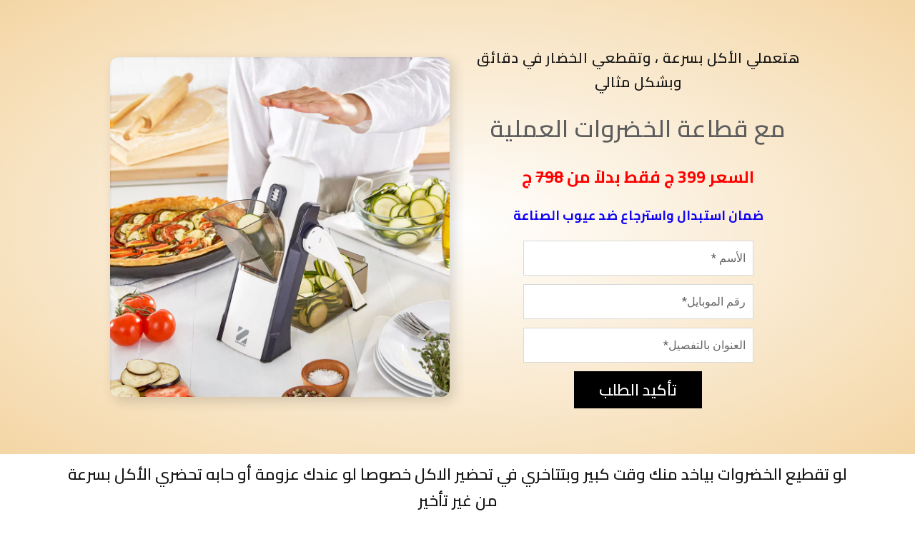

--- FILE ---
content_type: text/html; charset=UTF-8
request_url: https://lp.set-hanem.com/mandolin-slicer/
body_size: 23473
content:
<!DOCTYPE html>
<html lang="en-US"
	prefix="og: https://ogp.me/ns#" >
<head>
	<meta charset="UTF-8">
		<title>Mandolin Slicer - Set-Hanem</title>

		<!-- All in One SEO 4.1.6.2 -->
		<meta name="description" content="هتعملي الأكل بسرعة ، وتقطعي الخضار في دقائق وبشكل مثالي مع قطاعة الخضروات العملية السعر 399 ج فقط بدلاً من 798 ج ضمان استبدال واسترجاع ضد عيوب الصناعة لو تقطيع الخضروات بياخد منك وقت كبير وبتتاخري في تحضير الاكل خصوصا لو عندك عزومة أو حابه تحضري الأكل بسرعة من غير تأخير جيبنالك قطاعة الخضروات العملية اللي… Continue reading Mandolin Slicer" />
		<meta name="robots" content="max-image-preview:large" />
		<link rel="canonical" href="https://lp.set-hanem.com/mandolin-slicer/" />
		<meta property="og:locale" content="en_US" />
		<meta property="og:site_name" content="Set-Hanem - All You Need" />
		<meta property="og:type" content="article" />
		<meta property="og:title" content="Mandolin Slicer - Set-Hanem" />
		<meta property="og:description" content="هتعملي الأكل بسرعة ، وتقطعي الخضار في دقائق وبشكل مثالي مع قطاعة الخضروات العملية السعر 399 ج فقط بدلاً من 798 ج ضمان استبدال واسترجاع ضد عيوب الصناعة لو تقطيع الخضروات بياخد منك وقت كبير وبتتاخري في تحضير الاكل خصوصا لو عندك عزومة أو حابه تحضري الأكل بسرعة من غير تأخير جيبنالك قطاعة الخضروات العملية اللي… Continue reading Mandolin Slicer" />
		<meta property="og:url" content="https://lp.set-hanem.com/mandolin-slicer/" />
		<meta property="article:published_time" content="2022-07-05T11:15:40+00:00" />
		<meta property="article:modified_time" content="2022-07-28T09:49:36+00:00" />
		<meta name="twitter:card" content="summary" />
		<meta name="twitter:title" content="Mandolin Slicer - Set-Hanem" />
		<meta name="twitter:description" content="هتعملي الأكل بسرعة ، وتقطعي الخضار في دقائق وبشكل مثالي مع قطاعة الخضروات العملية السعر 399 ج فقط بدلاً من 798 ج ضمان استبدال واسترجاع ضد عيوب الصناعة لو تقطيع الخضروات بياخد منك وقت كبير وبتتاخري في تحضير الاكل خصوصا لو عندك عزومة أو حابه تحضري الأكل بسرعة من غير تأخير جيبنالك قطاعة الخضروات العملية اللي… Continue reading Mandolin Slicer" />
		<script type="application/ld+json" class="aioseo-schema">
			{"@context":"https:\/\/schema.org","@graph":[{"@type":"WebSite","@id":"https:\/\/lp.set-hanem.com\/#website","url":"https:\/\/lp.set-hanem.com\/","name":"Set-Hanem","description":"All You Need","inLanguage":"en-US","publisher":{"@id":"https:\/\/lp.set-hanem.com\/#organization"}},{"@type":"Organization","@id":"https:\/\/lp.set-hanem.com\/#organization","name":"Batreenah","url":"https:\/\/lp.set-hanem.com\/"},{"@type":"BreadcrumbList","@id":"https:\/\/lp.set-hanem.com\/mandolin-slicer\/#breadcrumblist","itemListElement":[{"@type":"ListItem","@id":"https:\/\/lp.set-hanem.com\/#listItem","position":1,"item":{"@type":"WebPage","@id":"https:\/\/lp.set-hanem.com\/","name":"Home","description":"All You Need","url":"https:\/\/lp.set-hanem.com\/"},"nextItem":"https:\/\/lp.set-hanem.com\/mandolin-slicer\/#listItem"},{"@type":"ListItem","@id":"https:\/\/lp.set-hanem.com\/mandolin-slicer\/#listItem","position":2,"item":{"@type":"WebPage","@id":"https:\/\/lp.set-hanem.com\/mandolin-slicer\/","name":"Mandolin Slicer","description":"\u0647\u062a\u0639\u0645\u0644\u064a \u0627\u0644\u0623\u0643\u0644 \u0628\u0633\u0631\u0639\u0629 \u060c \u0648\u062a\u0642\u0637\u0639\u064a \u0627\u0644\u062e\u0636\u0627\u0631 \u0641\u064a \u062f\u0642\u0627\u0626\u0642 \u0648\u0628\u0634\u0643\u0644 \u0645\u062b\u0627\u0644\u064a \u0645\u0639 \u0642\u0637\u0627\u0639\u0629 \u0627\u0644\u062e\u0636\u0631\u0648\u0627\u062a \u0627\u0644\u0639\u0645\u0644\u064a\u0629 \u0627\u0644\u0633\u0639\u0631 399 \u062c \u0641\u0642\u0637 \u0628\u062f\u0644\u0627\u064b \u0645\u0646 798 \u062c \u0636\u0645\u0627\u0646 \u0627\u0633\u062a\u0628\u062f\u0627\u0644 \u0648\u0627\u0633\u062a\u0631\u062c\u0627\u0639 \u0636\u062f \u0639\u064a\u0648\u0628 \u0627\u0644\u0635\u0646\u0627\u0639\u0629 \u0644\u0648 \u062a\u0642\u0637\u064a\u0639 \u0627\u0644\u062e\u0636\u0631\u0648\u0627\u062a \u0628\u064a\u0627\u062e\u062f \u0645\u0646\u0643 \u0648\u0642\u062a \u0643\u0628\u064a\u0631 \u0648\u0628\u062a\u062a\u0627\u062e\u0631\u064a \u0641\u064a \u062a\u062d\u0636\u064a\u0631 \u0627\u0644\u0627\u0643\u0644 \u062e\u0635\u0648\u0635\u0627 \u0644\u0648 \u0639\u0646\u062f\u0643 \u0639\u0632\u0648\u0645\u0629 \u0623\u0648 \u062d\u0627\u0628\u0647 \u062a\u062d\u0636\u0631\u064a \u0627\u0644\u0623\u0643\u0644 \u0628\u0633\u0631\u0639\u0629 \u0645\u0646 \u063a\u064a\u0631 \u062a\u0623\u062e\u064a\u0631 \u062c\u064a\u0628\u0646\u0627\u0644\u0643 \u0642\u0637\u0627\u0639\u0629 \u0627\u0644\u062e\u0636\u0631\u0648\u0627\u062a \u0627\u0644\u0639\u0645\u0644\u064a\u0629 \u0627\u0644\u0644\u064a\u2026 Continue reading Mandolin Slicer","url":"https:\/\/lp.set-hanem.com\/mandolin-slicer\/"},"previousItem":"https:\/\/lp.set-hanem.com\/#listItem"}]},{"@type":"Person","@id":"https:\/\/lp.set-hanem.com\/author\/m-emad\/#author","url":"https:\/\/lp.set-hanem.com\/author\/m-emad\/","name":"Mohamed Emad","image":{"@type":"ImageObject","@id":"https:\/\/lp.set-hanem.com\/mandolin-slicer\/#authorImage","url":"https:\/\/secure.gravatar.com\/avatar\/7959739123a267cc50f75ba55b7fdb90d97ea654aa840529dc9b9d79a02d75e9?s=96&d=mm&r=g","width":96,"height":96,"caption":"Mohamed Emad"}},{"@type":"WebPage","@id":"https:\/\/lp.set-hanem.com\/mandolin-slicer\/#webpage","url":"https:\/\/lp.set-hanem.com\/mandolin-slicer\/","name":"Mandolin Slicer - Set-Hanem","description":"\u0647\u062a\u0639\u0645\u0644\u064a \u0627\u0644\u0623\u0643\u0644 \u0628\u0633\u0631\u0639\u0629 \u060c \u0648\u062a\u0642\u0637\u0639\u064a \u0627\u0644\u062e\u0636\u0627\u0631 \u0641\u064a \u062f\u0642\u0627\u0626\u0642 \u0648\u0628\u0634\u0643\u0644 \u0645\u062b\u0627\u0644\u064a \u0645\u0639 \u0642\u0637\u0627\u0639\u0629 \u0627\u0644\u062e\u0636\u0631\u0648\u0627\u062a \u0627\u0644\u0639\u0645\u0644\u064a\u0629 \u0627\u0644\u0633\u0639\u0631 399 \u062c \u0641\u0642\u0637 \u0628\u062f\u0644\u0627\u064b \u0645\u0646 798 \u062c \u0636\u0645\u0627\u0646 \u0627\u0633\u062a\u0628\u062f\u0627\u0644 \u0648\u0627\u0633\u062a\u0631\u062c\u0627\u0639 \u0636\u062f \u0639\u064a\u0648\u0628 \u0627\u0644\u0635\u0646\u0627\u0639\u0629 \u0644\u0648 \u062a\u0642\u0637\u064a\u0639 \u0627\u0644\u062e\u0636\u0631\u0648\u0627\u062a \u0628\u064a\u0627\u062e\u062f \u0645\u0646\u0643 \u0648\u0642\u062a \u0643\u0628\u064a\u0631 \u0648\u0628\u062a\u062a\u0627\u062e\u0631\u064a \u0641\u064a \u062a\u062d\u0636\u064a\u0631 \u0627\u0644\u0627\u0643\u0644 \u062e\u0635\u0648\u0635\u0627 \u0644\u0648 \u0639\u0646\u062f\u0643 \u0639\u0632\u0648\u0645\u0629 \u0623\u0648 \u062d\u0627\u0628\u0647 \u062a\u062d\u0636\u0631\u064a \u0627\u0644\u0623\u0643\u0644 \u0628\u0633\u0631\u0639\u0629 \u0645\u0646 \u063a\u064a\u0631 \u062a\u0623\u062e\u064a\u0631 \u062c\u064a\u0628\u0646\u0627\u0644\u0643 \u0642\u0637\u0627\u0639\u0629 \u0627\u0644\u062e\u0636\u0631\u0648\u0627\u062a \u0627\u0644\u0639\u0645\u0644\u064a\u0629 \u0627\u0644\u0644\u064a\u2026 Continue reading Mandolin Slicer","inLanguage":"en-US","isPartOf":{"@id":"https:\/\/lp.set-hanem.com\/#website"},"breadcrumb":{"@id":"https:\/\/lp.set-hanem.com\/mandolin-slicer\/#breadcrumblist"},"author":"https:\/\/lp.set-hanem.com\/author\/m-emad\/#author","creator":"https:\/\/lp.set-hanem.com\/author\/m-emad\/#author","datePublished":"2022-07-05T11:15:40+02:00","dateModified":"2022-07-28T09:49:36+02:00"}]}
		</script>
		<!-- All in One SEO -->

<script type='application/javascript'>console.log('PixelYourSite PRO version 9.10.8');</script>
<link rel='dns-prefetch' href='//c0.wp.com' />
<link rel="alternate" type="application/rss+xml" title="Set-Hanem &raquo; Feed" href="https://lp.set-hanem.com/feed/" />
<link rel="alternate" type="application/rss+xml" title="Set-Hanem &raquo; Comments Feed" href="https://lp.set-hanem.com/comments/feed/" />
<link rel="alternate" type="application/rss+xml" title="Set-Hanem &raquo; Mandolin Slicer Comments Feed" href="https://lp.set-hanem.com/mandolin-slicer/feed/" />
<link rel="alternate" title="oEmbed (JSON)" type="application/json+oembed" href="https://lp.set-hanem.com/wp-json/oembed/1.0/embed?url=https%3A%2F%2Flp.set-hanem.com%2Fmandolin-slicer%2F" />
<link rel="alternate" title="oEmbed (XML)" type="text/xml+oembed" href="https://lp.set-hanem.com/wp-json/oembed/1.0/embed?url=https%3A%2F%2Flp.set-hanem.com%2Fmandolin-slicer%2F&#038;format=xml" />
		<!-- This site uses the Google Analytics by MonsterInsights plugin v8.10.0 - Using Analytics tracking - https://www.monsterinsights.com/ -->
							<script
				src="//www.googletagmanager.com/gtag/js?id=G-8Y707VP5X5"  data-cfasync="false" data-wpfc-render="false" async></script>
			<script data-cfasync="false" data-wpfc-render="false">
				var mi_version = '8.10.0';
				var mi_track_user = true;
				var mi_no_track_reason = '';
				
								var disableStrs = [
										'ga-disable-G-8Y707VP5X5',
														];

				/* Function to detect opted out users */
				function __gtagTrackerIsOptedOut() {
					for (var index = 0; index < disableStrs.length; index++) {
						if (document.cookie.indexOf(disableStrs[index] + '=true') > -1) {
							return true;
						}
					}

					return false;
				}

				/* Disable tracking if the opt-out cookie exists. */
				if (__gtagTrackerIsOptedOut()) {
					for (var index = 0; index < disableStrs.length; index++) {
						window[disableStrs[index]] = true;
					}
				}

				/* Opt-out function */
				function __gtagTrackerOptout() {
					for (var index = 0; index < disableStrs.length; index++) {
						document.cookie = disableStrs[index] + '=true; expires=Thu, 31 Dec 2099 23:59:59 UTC; path=/';
						window[disableStrs[index]] = true;
					}
				}

				if ('undefined' === typeof gaOptout) {
					function gaOptout() {
						__gtagTrackerOptout();
					}
				}
								window.dataLayer = window.dataLayer || [];

				window.MonsterInsightsDualTracker = {
					helpers: {},
					trackers: {},
				};
				if (mi_track_user) {
					function __gtagDataLayer() {
						dataLayer.push(arguments);
					}

					function __gtagTracker(type, name, parameters) {
						if (!parameters) {
							parameters = {};
						}

						if (parameters.send_to) {
							__gtagDataLayer.apply(null, arguments);
							return;
						}

						if (type === 'event') {
														parameters.send_to = monsterinsights_frontend.v4_id;
							var hookName = name;
							if (typeof parameters['event_category'] !== 'undefined') {
								hookName = parameters['event_category'] + ':' + name;
							}

							if (typeof MonsterInsightsDualTracker.trackers[hookName] !== 'undefined') {
								MonsterInsightsDualTracker.trackers[hookName](parameters);
							} else {
								__gtagDataLayer('event', name, parameters);
							}
							
													} else {
							__gtagDataLayer.apply(null, arguments);
						}
					}

					__gtagTracker('js', new Date());
					__gtagTracker('set', {
						'developer_id.dZGIzZG': true,
											});
										__gtagTracker('config', 'G-8Y707VP5X5', {"forceSSL":"true","link_attribution":"true"} );
															window.gtag = __gtagTracker;										(function () {
						/* https://developers.google.com/analytics/devguides/collection/analyticsjs/ */
						/* ga and __gaTracker compatibility shim. */
						var noopfn = function () {
							return null;
						};
						var newtracker = function () {
							return new Tracker();
						};
						var Tracker = function () {
							return null;
						};
						var p = Tracker.prototype;
						p.get = noopfn;
						p.set = noopfn;
						p.send = function () {
							var args = Array.prototype.slice.call(arguments);
							args.unshift('send');
							__gaTracker.apply(null, args);
						};
						var __gaTracker = function () {
							var len = arguments.length;
							if (len === 0) {
								return;
							}
							var f = arguments[len - 1];
							if (typeof f !== 'object' || f === null || typeof f.hitCallback !== 'function') {
								if ('send' === arguments[0]) {
									var hitConverted, hitObject = false, action;
									if ('event' === arguments[1]) {
										if ('undefined' !== typeof arguments[3]) {
											hitObject = {
												'eventAction': arguments[3],
												'eventCategory': arguments[2],
												'eventLabel': arguments[4],
												'value': arguments[5] ? arguments[5] : 1,
											}
										}
									}
									if ('pageview' === arguments[1]) {
										if ('undefined' !== typeof arguments[2]) {
											hitObject = {
												'eventAction': 'page_view',
												'page_path': arguments[2],
											}
										}
									}
									if (typeof arguments[2] === 'object') {
										hitObject = arguments[2];
									}
									if (typeof arguments[5] === 'object') {
										Object.assign(hitObject, arguments[5]);
									}
									if ('undefined' !== typeof arguments[1].hitType) {
										hitObject = arguments[1];
										if ('pageview' === hitObject.hitType) {
											hitObject.eventAction = 'page_view';
										}
									}
									if (hitObject) {
										action = 'timing' === arguments[1].hitType ? 'timing_complete' : hitObject.eventAction;
										hitConverted = mapArgs(hitObject);
										__gtagTracker('event', action, hitConverted);
									}
								}
								return;
							}

							function mapArgs(args) {
								var arg, hit = {};
								var gaMap = {
									'eventCategory': 'event_category',
									'eventAction': 'event_action',
									'eventLabel': 'event_label',
									'eventValue': 'event_value',
									'nonInteraction': 'non_interaction',
									'timingCategory': 'event_category',
									'timingVar': 'name',
									'timingValue': 'value',
									'timingLabel': 'event_label',
									'page': 'page_path',
									'location': 'page_location',
									'title': 'page_title',
								};
								for (arg in args) {
																		if (!(!args.hasOwnProperty(arg) || !gaMap.hasOwnProperty(arg))) {
										hit[gaMap[arg]] = args[arg];
									} else {
										hit[arg] = args[arg];
									}
								}
								return hit;
							}

							try {
								f.hitCallback();
							} catch (ex) {
							}
						};
						__gaTracker.create = newtracker;
						__gaTracker.getByName = newtracker;
						__gaTracker.getAll = function () {
							return [];
						};
						__gaTracker.remove = noopfn;
						__gaTracker.loaded = true;
						window['__gaTracker'] = __gaTracker;
					})();
									} else {
										console.log("");
					(function () {
						function __gtagTracker() {
							return null;
						}

						window['__gtagTracker'] = __gtagTracker;
						window['gtag'] = __gtagTracker;
					})();
									}
			</script>
				<!-- / Google Analytics by MonsterInsights -->
		<style id='wp-img-auto-sizes-contain-inline-css'>
img:is([sizes=auto i],[sizes^="auto," i]){contain-intrinsic-size:3000px 1500px}
/*# sourceURL=wp-img-auto-sizes-contain-inline-css */
</style>
<style id='wp-emoji-styles-inline-css'>

	img.wp-smiley, img.emoji {
		display: inline !important;
		border: none !important;
		box-shadow: none !important;
		height: 1em !important;
		width: 1em !important;
		margin: 0 0.07em !important;
		vertical-align: -0.1em !important;
		background: none !important;
		padding: 0 !important;
	}
/*# sourceURL=wp-emoji-styles-inline-css */
</style>
<link rel='stylesheet' id='wp-block-library-css' href='https://c0.wp.com/c/6.9/wp-includes/css/dist/block-library/style.min.css' media='all' />
<style id='wp-block-library-inline-css'>
.has-text-align-justify{text-align:justify;}

/*# sourceURL=wp-block-library-inline-css */
</style><style id='global-styles-inline-css'>
:root{--wp--preset--aspect-ratio--square: 1;--wp--preset--aspect-ratio--4-3: 4/3;--wp--preset--aspect-ratio--3-4: 3/4;--wp--preset--aspect-ratio--3-2: 3/2;--wp--preset--aspect-ratio--2-3: 2/3;--wp--preset--aspect-ratio--16-9: 16/9;--wp--preset--aspect-ratio--9-16: 9/16;--wp--preset--color--black: #000000;--wp--preset--color--cyan-bluish-gray: #abb8c3;--wp--preset--color--white: #FFFFFF;--wp--preset--color--pale-pink: #f78da7;--wp--preset--color--vivid-red: #cf2e2e;--wp--preset--color--luminous-vivid-orange: #ff6900;--wp--preset--color--luminous-vivid-amber: #fcb900;--wp--preset--color--light-green-cyan: #7bdcb5;--wp--preset--color--vivid-green-cyan: #00d084;--wp--preset--color--pale-cyan-blue: #8ed1fc;--wp--preset--color--vivid-cyan-blue: #0693e3;--wp--preset--color--vivid-purple: #9b51e0;--wp--preset--color--dark-gray: #28303D;--wp--preset--color--gray: #39414D;--wp--preset--color--green: #D1E4DD;--wp--preset--color--blue: #D1DFE4;--wp--preset--color--purple: #D1D1E4;--wp--preset--color--red: #E4D1D1;--wp--preset--color--orange: #E4DAD1;--wp--preset--color--yellow: #EEEADD;--wp--preset--gradient--vivid-cyan-blue-to-vivid-purple: linear-gradient(135deg,rgb(6,147,227) 0%,rgb(155,81,224) 100%);--wp--preset--gradient--light-green-cyan-to-vivid-green-cyan: linear-gradient(135deg,rgb(122,220,180) 0%,rgb(0,208,130) 100%);--wp--preset--gradient--luminous-vivid-amber-to-luminous-vivid-orange: linear-gradient(135deg,rgb(252,185,0) 0%,rgb(255,105,0) 100%);--wp--preset--gradient--luminous-vivid-orange-to-vivid-red: linear-gradient(135deg,rgb(255,105,0) 0%,rgb(207,46,46) 100%);--wp--preset--gradient--very-light-gray-to-cyan-bluish-gray: linear-gradient(135deg,rgb(238,238,238) 0%,rgb(169,184,195) 100%);--wp--preset--gradient--cool-to-warm-spectrum: linear-gradient(135deg,rgb(74,234,220) 0%,rgb(151,120,209) 20%,rgb(207,42,186) 40%,rgb(238,44,130) 60%,rgb(251,105,98) 80%,rgb(254,248,76) 100%);--wp--preset--gradient--blush-light-purple: linear-gradient(135deg,rgb(255,206,236) 0%,rgb(152,150,240) 100%);--wp--preset--gradient--blush-bordeaux: linear-gradient(135deg,rgb(254,205,165) 0%,rgb(254,45,45) 50%,rgb(107,0,62) 100%);--wp--preset--gradient--luminous-dusk: linear-gradient(135deg,rgb(255,203,112) 0%,rgb(199,81,192) 50%,rgb(65,88,208) 100%);--wp--preset--gradient--pale-ocean: linear-gradient(135deg,rgb(255,245,203) 0%,rgb(182,227,212) 50%,rgb(51,167,181) 100%);--wp--preset--gradient--electric-grass: linear-gradient(135deg,rgb(202,248,128) 0%,rgb(113,206,126) 100%);--wp--preset--gradient--midnight: linear-gradient(135deg,rgb(2,3,129) 0%,rgb(40,116,252) 100%);--wp--preset--gradient--purple-to-yellow: linear-gradient(160deg, #D1D1E4 0%, #EEEADD 100%);--wp--preset--gradient--yellow-to-purple: linear-gradient(160deg, #EEEADD 0%, #D1D1E4 100%);--wp--preset--gradient--green-to-yellow: linear-gradient(160deg, #D1E4DD 0%, #EEEADD 100%);--wp--preset--gradient--yellow-to-green: linear-gradient(160deg, #EEEADD 0%, #D1E4DD 100%);--wp--preset--gradient--red-to-yellow: linear-gradient(160deg, #E4D1D1 0%, #EEEADD 100%);--wp--preset--gradient--yellow-to-red: linear-gradient(160deg, #EEEADD 0%, #E4D1D1 100%);--wp--preset--gradient--purple-to-red: linear-gradient(160deg, #D1D1E4 0%, #E4D1D1 100%);--wp--preset--gradient--red-to-purple: linear-gradient(160deg, #E4D1D1 0%, #D1D1E4 100%);--wp--preset--font-size--small: 18px;--wp--preset--font-size--medium: 20px;--wp--preset--font-size--large: 24px;--wp--preset--font-size--x-large: 42px;--wp--preset--font-size--extra-small: 16px;--wp--preset--font-size--normal: 20px;--wp--preset--font-size--extra-large: 40px;--wp--preset--font-size--huge: 96px;--wp--preset--font-size--gigantic: 144px;--wp--preset--spacing--20: 0.44rem;--wp--preset--spacing--30: 0.67rem;--wp--preset--spacing--40: 1rem;--wp--preset--spacing--50: 1.5rem;--wp--preset--spacing--60: 2.25rem;--wp--preset--spacing--70: 3.38rem;--wp--preset--spacing--80: 5.06rem;--wp--preset--shadow--natural: 6px 6px 9px rgba(0, 0, 0, 0.2);--wp--preset--shadow--deep: 12px 12px 50px rgba(0, 0, 0, 0.4);--wp--preset--shadow--sharp: 6px 6px 0px rgba(0, 0, 0, 0.2);--wp--preset--shadow--outlined: 6px 6px 0px -3px rgb(255, 255, 255), 6px 6px rgb(0, 0, 0);--wp--preset--shadow--crisp: 6px 6px 0px rgb(0, 0, 0);}:where(.is-layout-flex){gap: 0.5em;}:where(.is-layout-grid){gap: 0.5em;}body .is-layout-flex{display: flex;}.is-layout-flex{flex-wrap: wrap;align-items: center;}.is-layout-flex > :is(*, div){margin: 0;}body .is-layout-grid{display: grid;}.is-layout-grid > :is(*, div){margin: 0;}:where(.wp-block-columns.is-layout-flex){gap: 2em;}:where(.wp-block-columns.is-layout-grid){gap: 2em;}:where(.wp-block-post-template.is-layout-flex){gap: 1.25em;}:where(.wp-block-post-template.is-layout-grid){gap: 1.25em;}.has-black-color{color: var(--wp--preset--color--black) !important;}.has-cyan-bluish-gray-color{color: var(--wp--preset--color--cyan-bluish-gray) !important;}.has-white-color{color: var(--wp--preset--color--white) !important;}.has-pale-pink-color{color: var(--wp--preset--color--pale-pink) !important;}.has-vivid-red-color{color: var(--wp--preset--color--vivid-red) !important;}.has-luminous-vivid-orange-color{color: var(--wp--preset--color--luminous-vivid-orange) !important;}.has-luminous-vivid-amber-color{color: var(--wp--preset--color--luminous-vivid-amber) !important;}.has-light-green-cyan-color{color: var(--wp--preset--color--light-green-cyan) !important;}.has-vivid-green-cyan-color{color: var(--wp--preset--color--vivid-green-cyan) !important;}.has-pale-cyan-blue-color{color: var(--wp--preset--color--pale-cyan-blue) !important;}.has-vivid-cyan-blue-color{color: var(--wp--preset--color--vivid-cyan-blue) !important;}.has-vivid-purple-color{color: var(--wp--preset--color--vivid-purple) !important;}.has-black-background-color{background-color: var(--wp--preset--color--black) !important;}.has-cyan-bluish-gray-background-color{background-color: var(--wp--preset--color--cyan-bluish-gray) !important;}.has-white-background-color{background-color: var(--wp--preset--color--white) !important;}.has-pale-pink-background-color{background-color: var(--wp--preset--color--pale-pink) !important;}.has-vivid-red-background-color{background-color: var(--wp--preset--color--vivid-red) !important;}.has-luminous-vivid-orange-background-color{background-color: var(--wp--preset--color--luminous-vivid-orange) !important;}.has-luminous-vivid-amber-background-color{background-color: var(--wp--preset--color--luminous-vivid-amber) !important;}.has-light-green-cyan-background-color{background-color: var(--wp--preset--color--light-green-cyan) !important;}.has-vivid-green-cyan-background-color{background-color: var(--wp--preset--color--vivid-green-cyan) !important;}.has-pale-cyan-blue-background-color{background-color: var(--wp--preset--color--pale-cyan-blue) !important;}.has-vivid-cyan-blue-background-color{background-color: var(--wp--preset--color--vivid-cyan-blue) !important;}.has-vivid-purple-background-color{background-color: var(--wp--preset--color--vivid-purple) !important;}.has-black-border-color{border-color: var(--wp--preset--color--black) !important;}.has-cyan-bluish-gray-border-color{border-color: var(--wp--preset--color--cyan-bluish-gray) !important;}.has-white-border-color{border-color: var(--wp--preset--color--white) !important;}.has-pale-pink-border-color{border-color: var(--wp--preset--color--pale-pink) !important;}.has-vivid-red-border-color{border-color: var(--wp--preset--color--vivid-red) !important;}.has-luminous-vivid-orange-border-color{border-color: var(--wp--preset--color--luminous-vivid-orange) !important;}.has-luminous-vivid-amber-border-color{border-color: var(--wp--preset--color--luminous-vivid-amber) !important;}.has-light-green-cyan-border-color{border-color: var(--wp--preset--color--light-green-cyan) !important;}.has-vivid-green-cyan-border-color{border-color: var(--wp--preset--color--vivid-green-cyan) !important;}.has-pale-cyan-blue-border-color{border-color: var(--wp--preset--color--pale-cyan-blue) !important;}.has-vivid-cyan-blue-border-color{border-color: var(--wp--preset--color--vivid-cyan-blue) !important;}.has-vivid-purple-border-color{border-color: var(--wp--preset--color--vivid-purple) !important;}.has-vivid-cyan-blue-to-vivid-purple-gradient-background{background: var(--wp--preset--gradient--vivid-cyan-blue-to-vivid-purple) !important;}.has-light-green-cyan-to-vivid-green-cyan-gradient-background{background: var(--wp--preset--gradient--light-green-cyan-to-vivid-green-cyan) !important;}.has-luminous-vivid-amber-to-luminous-vivid-orange-gradient-background{background: var(--wp--preset--gradient--luminous-vivid-amber-to-luminous-vivid-orange) !important;}.has-luminous-vivid-orange-to-vivid-red-gradient-background{background: var(--wp--preset--gradient--luminous-vivid-orange-to-vivid-red) !important;}.has-very-light-gray-to-cyan-bluish-gray-gradient-background{background: var(--wp--preset--gradient--very-light-gray-to-cyan-bluish-gray) !important;}.has-cool-to-warm-spectrum-gradient-background{background: var(--wp--preset--gradient--cool-to-warm-spectrum) !important;}.has-blush-light-purple-gradient-background{background: var(--wp--preset--gradient--blush-light-purple) !important;}.has-blush-bordeaux-gradient-background{background: var(--wp--preset--gradient--blush-bordeaux) !important;}.has-luminous-dusk-gradient-background{background: var(--wp--preset--gradient--luminous-dusk) !important;}.has-pale-ocean-gradient-background{background: var(--wp--preset--gradient--pale-ocean) !important;}.has-electric-grass-gradient-background{background: var(--wp--preset--gradient--electric-grass) !important;}.has-midnight-gradient-background{background: var(--wp--preset--gradient--midnight) !important;}.has-small-font-size{font-size: var(--wp--preset--font-size--small) !important;}.has-medium-font-size{font-size: var(--wp--preset--font-size--medium) !important;}.has-large-font-size{font-size: var(--wp--preset--font-size--large) !important;}.has-x-large-font-size{font-size: var(--wp--preset--font-size--x-large) !important;}
/*# sourceURL=global-styles-inline-css */
</style>

<style id='classic-theme-styles-inline-css'>
/*! This file is auto-generated */
.wp-block-button__link{color:#fff;background-color:#32373c;border-radius:9999px;box-shadow:none;text-decoration:none;padding:calc(.667em + 2px) calc(1.333em + 2px);font-size:1.125em}.wp-block-file__button{background:#32373c;color:#fff;text-decoration:none}
/*# sourceURL=/wp-includes/css/classic-themes.min.css */
</style>
<link rel='stylesheet' id='contact-form-7-css' href='https://lp.set-hanem.com/wp-content/plugins/contact-form-7/includes/css/styles.css?ver=5.5.3' media='all' />
<link rel='stylesheet' id='extendify-utilities-css' href='https://lp.set-hanem.com/wp-content/plugins/redux-framework/extendify-sdk/public/build/extendify-utilities.css?ver=0.1.0' media='all' />
<style id='extendify-utilities-inline-css'>
body, .editor-styles-wrapper {
                --wp--preset--color--background: var(--global--color-background);
                --wp--preset--color--foreground: var(--global--color-primary);
                --wp--preset--color--primary: var(--global--color-gray);
                --wp--preset--color--secondary: #464b56;
                --wp--preset--color--tertiary: var(--global--color-light-gray);
                --wp--style--block-gap: var(--global--spacing-unit);
                --wp--preset--font-size--large: 2.5rem;
                --wp--preset--font-size--huge: var(--global--font-size-xxl);
            }
            .has-foreground-background-color,
            .has-primary-background-color,
            .has-secondary-background-color {
                --local--color-primary: var(--wp--preset--color--background);
                --local--color-background: var(--wp--preset--color--primary);
            }
/*# sourceURL=extendify-utilities-inline-css */
</style>
<link rel='stylesheet' id='b28f8021e-css' href='https://lp.set-hanem.com/wp-content/uploads/essential-addons-elementor/734e5f942.min.css?ver=1769280933' media='all' />
<link rel='stylesheet' id='mm_icomoon-css' href='https://lp.set-hanem.com/wp-content/plugins/mega_main_menu/framework/src/css/icomoon.css?ver=2.1.2' media='all' />
<link rel='stylesheet' id='mm_font-awesome-css' href='https://lp.set-hanem.com/wp-content/plugins/mega_main_menu/framework/src/css/font-awesome.css?ver=2.1.2' media='all' />
<link rel='stylesheet' id='mmm_mega_main_menu-css' href='https://lp.set-hanem.com/wp-content/plugins/mega_main_menu/src/css/cache.skin.css?ver=1631722443' media='all' />
<link rel='stylesheet' id='twenty-twenty-one-style-css' href='https://lp.set-hanem.com/wp-content/themes/twentytwentyone/style.css?ver=1.4' media='all' />
<style id='twenty-twenty-one-style-inline-css'>
:root{--global--color-background: #ffffff;--global--color-primary: #000;--global--color-secondary: #000;--button--color-background: #000;--button--color-text-hover: #000;}
.posted-on, .cat-links { clip: rect(1px, 1px, 1px, 1px); height: 1px; position: absolute; overflow: hidden; width: 1px; }
/*# sourceURL=twenty-twenty-one-style-inline-css */
</style>
<link rel='stylesheet' id='twenty-twenty-one-print-style-css' href='https://lp.set-hanem.com/wp-content/themes/twentytwentyone/assets/css/print.css?ver=1.4' media='print' />
<link rel='stylesheet' id='twentytwentyone-jetpack-css' href='https://c0.wp.com/p/jetpack/10.5.3/modules/theme-tools/compat/twentytwentyone.css' media='all' />
<link rel='stylesheet' id='elementor-icons-css' href='https://lp.set-hanem.com/wp-content/plugins/elementor/assets/lib/eicons/css/elementor-icons.min.css?ver=5.13.0' media='all' />
<link rel='stylesheet' id='elementor-frontend-css' href='https://lp.set-hanem.com/wp-content/plugins/elementor/assets/css/frontend-lite.min.css?ver=3.5.3' media='all' />
<link rel='stylesheet' id='elementor-post-10-css' href='https://lp.set-hanem.com/wp-content/uploads/elementor/css/post-10.css?ver=1668517512' media='all' />
<link rel='stylesheet' id='elementor-pro-css' href='https://lp.set-hanem.com/wp-content/plugins/elementor-pro/assets/css/frontend-lite.min.css?ver=3.5.2' media='all' />
<link rel='stylesheet' id='elementor-global-css' href='https://lp.set-hanem.com/wp-content/uploads/elementor/css/global.css?ver=1668517513' media='all' />
<link rel='stylesheet' id='elementor-post-19743-css' href='https://lp.set-hanem.com/wp-content/uploads/elementor/css/post-19743.css?ver=1668540322' media='all' />
<link rel='stylesheet' id='google-fonts-1-css' href='https://fonts.googleapis.com/css?family=Roboto%3A100%2C100italic%2C200%2C200italic%2C300%2C300italic%2C400%2C400italic%2C500%2C500italic%2C600%2C600italic%2C700%2C700italic%2C800%2C800italic%2C900%2C900italic%7CRoboto+Slab%3A100%2C100italic%2C200%2C200italic%2C300%2C300italic%2C400%2C400italic%2C500%2C500italic%2C600%2C600italic%2C700%2C700italic%2C800%2C800italic%2C900%2C900italic%7CCairo%3A100%2C100italic%2C200%2C200italic%2C300%2C300italic%2C400%2C400italic%2C500%2C500italic%2C600%2C600italic%2C700%2C700italic%2C800%2C800italic%2C900%2C900italic%7CQuestrial%3A100%2C100italic%2C200%2C200italic%2C300%2C300italic%2C400%2C400italic%2C500%2C500italic%2C600%2C600italic%2C700%2C700italic%2C800%2C800italic%2C900%2C900italic&#038;display=auto&#038;ver=6.9' media='all' />
<link rel='stylesheet' id='elementor-icons-shared-0-css' href='https://lp.set-hanem.com/wp-content/plugins/elementor/assets/lib/font-awesome/css/fontawesome.min.css?ver=5.15.3' media='all' />
<link rel='stylesheet' id='elementor-icons-fa-solid-css' href='https://lp.set-hanem.com/wp-content/plugins/elementor/assets/lib/font-awesome/css/solid.min.css?ver=5.15.3' media='all' />
<link rel='stylesheet' id='jetpack_css-css' href='https://c0.wp.com/p/jetpack/10.5.3/css/jetpack.css' media='all' />
<script src="https://lp.set-hanem.com/wp-content/plugins/google-analytics-for-wordpress/assets/js/frontend-gtag.min.js?ver=8.10.0" id="monsterinsights-frontend-script-js"></script>
<script data-cfasync="false" data-wpfc-render="false" id='monsterinsights-frontend-script-js-extra'>var monsterinsights_frontend = {"js_events_tracking":"true","download_extensions":"doc,pdf,ppt,zip,xls,docx,pptx,xlsx","inbound_paths":"[]","home_url":"https:\/\/lp.set-hanem.com","hash_tracking":"false","ua":"","v4_id":"G-8Y707VP5X5"};</script>
<script src="https://c0.wp.com/c/6.9/wp-includes/js/jquery/jquery.min.js" id="jquery-core-js"></script>
<script src="https://c0.wp.com/c/6.9/wp-includes/js/jquery/jquery-migrate.min.js" id="jquery-migrate-js"></script>
<script src="https://lp.set-hanem.com/wp-content/plugins/mega_main_menu/src/js/frontend.js?ver=6.9" id="mmm_menu_functions-js"></script>
<script src="https://lp.set-hanem.com/wp-content/plugins/pixelyoursite-super-pack/dist/scripts/public.js?ver=4.0.2" id="pys_sp_public_js-js"></script>
<script src="https://lp.set-hanem.com/wp-content/plugins/pixelyoursite-pro/dist/scripts/js.cookie-2.1.3.min.js?ver=2.1.3" id="js-cookie-pys-js"></script>
<script src="https://lp.set-hanem.com/wp-content/plugins/pixelyoursite-pro/dist/scripts/jquery.bind-first-0.2.3.min.js?ver=6.9" id="jquery-bind-first-js"></script>
<script id="pys-js-extra">
var pysOptions = {"staticEvents":{"facebook":{"init_event":[{"delay":0,"type":"static","name":"PageView","eventID":"0d370fd8-410d-4e0c-af36-f331f8978218","pixelIds":["235484479330565"],"params":{"page_title":"Mandolin Slicer","post_type":"e-landing-page","post_id":19743,"plugin":"PixelYourSite","event_url":"lp.set-hanem.com/mandolin-slicer/","user_role":"guest"},"e_id":"init_event","ids":[],"hasTimeWindow":false,"timeWindow":0,"woo_order":"","edd_order":""}]}},"dynamicEvents":{"automatic_event_form":{"facebook":{"delay":0,"type":"dyn","name":"Form","eventID":"2ab31338-3e25-4e4e-9d1f-df715ac85ea5","pixelIds":["235484479330565"],"params":{"page_title":"Mandolin Slicer","post_type":"e-landing-page","post_id":19743,"plugin":"PixelYourSite","event_url":"lp.set-hanem.com/mandolin-slicer/","user_role":"guest"},"e_id":"automatic_event_form","ids":[],"hasTimeWindow":false,"timeWindow":0,"woo_order":"","edd_order":""}},"automatic_event_download":{"facebook":{"delay":0,"type":"dyn","name":"Download","extensions":["","doc","exe","js","pdf","ppt","tgz","zip","xls"],"eventID":"8d00433e-ab35-41fa-90f8-a2e997c55394","pixelIds":["235484479330565"],"params":{"page_title":"Mandolin Slicer","post_type":"e-landing-page","post_id":19743,"plugin":"PixelYourSite","event_url":"lp.set-hanem.com/mandolin-slicer/","user_role":"guest"},"e_id":"automatic_event_download","ids":[],"hasTimeWindow":false,"timeWindow":0,"woo_order":"","edd_order":""},"tiktok":{"delay":0,"type":"dyn","name":"Download","extensions":["","doc","exe","js","pdf","ppt","tgz","zip","xls"],"eventID":"vAVS4nri6Ve3a0qulZLqw5W07jbMlUpjdxg8","pixelIds":["CQ2F8Q3C77UCSOCQ3UOG"],"params":[],"e_id":"automatic_event_download","ids":[],"hasTimeWindow":false,"timeWindow":0,"woo_order":"","edd_order":""}},"automatic_event_comment":{"facebook":{"delay":0,"type":"dyn","name":"Comment","eventID":"ccf41f43-5de8-4114-9f23-ca30d302d3cb","pixelIds":["235484479330565"],"params":{"page_title":"Mandolin Slicer","post_type":"e-landing-page","post_id":19743,"plugin":"PixelYourSite","event_url":"lp.set-hanem.com/mandolin-slicer/","user_role":"guest"},"e_id":"automatic_event_comment","ids":[],"hasTimeWindow":false,"timeWindow":0,"woo_order":"","edd_order":""}}},"triggerEvents":[],"triggerEventTypes":[],"tiktok":{"pixelIds":["CQ2F8Q3C77UCSOCQ3UOG"],"serverApiEnabled":true,"advanced_matching":[],"hide_pixels":[]},"facebook":{"pixelIds":["235484479330565"],"advancedMatchingEnabled":true,"advancedMatching":[],"removeMetadata":false,"wooVariableAsSimple":false,"serverApiEnabled":true,"wooCRSendFromServer":false,"send_external_id":true,"hide_pixels":[]},"debug":"","siteUrl":"https://lp.set-hanem.com","ajaxUrl":"https://lp.set-hanem.com/wp-admin/admin-ajax.php","ajax_event":"c7ff00ae97","trackUTMs":"1","trackTrafficSource":"1","user_id":"0","enable_lading_page_param":"1","cookie_duration":"7","enable_event_day_param":"1","enable_event_month_param":"1","enable_event_time_param":"1","enable_remove_target_url_param":"1","enable_remove_download_url_param":"1","visit_data_model":"first_visit","last_visit_duration":"60","enable_auto_save_advance_matching":"1","advance_matching_fn_names":["","first_name","first-name","first name","name","your-name","[url_cname]"],"advance_matching_ln_names":["","last_name","last-name","last name"],"advance_matching_tel_names":["","phone","tel","your-phone","[url_cphone]"],"enable_success_send_form":"","enable_automatic_events":"1","enable_event_video":"","ajaxForServerEvent":"1","send_external_id":"1","external_id_expire":"180","gdpr":{"ajax_enabled":false,"all_disabled_by_api":false,"facebook_disabled_by_api":false,"tiktok_disabled_by_api":false,"analytics_disabled_by_api":false,"google_ads_disabled_by_api":false,"pinterest_disabled_by_api":false,"bing_disabled_by_api":false,"externalID_disabled_by_api":false,"facebook_prior_consent_enabled":true,"tiktok_prior_consent_enabled":true,"analytics_prior_consent_enabled":true,"google_ads_prior_consent_enabled":true,"pinterest_prior_consent_enabled":true,"bing_prior_consent_enabled":true,"cookiebot_integration_enabled":false,"cookiebot_facebook_consent_category":"marketing","cookiebot_tiktok_consent_category":"marketing","cookiebot_analytics_consent_category":"statistics","cookiebot_google_ads_consent_category":"marketing","cookiebot_pinterest_consent_category":"marketing","cookiebot_bing_consent_category":"marketing","cookie_notice_integration_enabled":false,"cookie_law_info_integration_enabled":false,"real_cookie_banner_integration_enabled":false,"consent_magic_integration_enabled":false},"cookie":{"disabled_all_cookie":false,"disabled_advanced_form_data_cookie":false,"disabled_landing_page_cookie":false,"disabled_first_visit_cookie":false,"disabled_trafficsource_cookie":false,"disabled_utmTerms_cookie":false,"disabled_utmId_cookie":false},"automatic":{"enable_youtube":true,"enable_vimeo":true,"enable_video":false},"woo":{"enabled":false},"edd":{"enabled":false}};
//# sourceURL=pys-js-extra
</script>
<script src="https://lp.set-hanem.com/wp-content/plugins/pixelyoursite-pro/dist/scripts/public.js?ver=9.10.8" id="pys-js"></script>
<link rel="https://api.w.org/" href="https://lp.set-hanem.com/wp-json/" /><link rel="EditURI" type="application/rsd+xml" title="RSD" href="https://lp.set-hanem.com/xmlrpc.php?rsd" />
<meta name="generator" content="WordPress 6.9" />
<link rel='shortlink' href='https://lp.set-hanem.com/?p=19743' />
<meta name="generator" content="Site Kit by Google 1.48.1" /><meta name="facebook-domain-verification" content="atpvb30blu96obrtkw9axckpo8ghl1" /><meta name="framework" content="Redux 4.3.7" /><style type='text/css'>img#wpstats{display:none}</style>
	<link rel="pingback" href="https://lp.set-hanem.com/xmlrpc.php"><style id="custom-background-css">
body.custom-background { background-color: #ffffff; }
</style>
	<meta name="generator" content="Powered by Slider Revolution 6.5.7 - responsive, Mobile-Friendly Slider Plugin for WordPress with comfortable drag and drop interface." />
<link rel="icon" href="https://lp.set-hanem.com/wp-content/uploads/2022/05/cropped-1-32x32.jpg" sizes="32x32" />
<link rel="icon" href="https://lp.set-hanem.com/wp-content/uploads/2022/05/cropped-1-192x192.jpg" sizes="192x192" />
<link rel="apple-touch-icon" href="https://lp.set-hanem.com/wp-content/uploads/2022/05/cropped-1-180x180.jpg" />
<meta name="msapplication-TileImage" content="https://lp.set-hanem.com/wp-content/uploads/2022/05/cropped-1-270x270.jpg" />
<script type="text/javascript">function setREVStartSize(e){
			//window.requestAnimationFrame(function() {				 
				window.RSIW = window.RSIW===undefined ? window.innerWidth : window.RSIW;	
				window.RSIH = window.RSIH===undefined ? window.innerHeight : window.RSIH;	
				try {								
					var pw = document.getElementById(e.c).parentNode.offsetWidth,
						newh;
					pw = pw===0 || isNaN(pw) ? window.RSIW : pw;
					e.tabw = e.tabw===undefined ? 0 : parseInt(e.tabw);
					e.thumbw = e.thumbw===undefined ? 0 : parseInt(e.thumbw);
					e.tabh = e.tabh===undefined ? 0 : parseInt(e.tabh);
					e.thumbh = e.thumbh===undefined ? 0 : parseInt(e.thumbh);
					e.tabhide = e.tabhide===undefined ? 0 : parseInt(e.tabhide);
					e.thumbhide = e.thumbhide===undefined ? 0 : parseInt(e.thumbhide);
					e.mh = e.mh===undefined || e.mh=="" || e.mh==="auto" ? 0 : parseInt(e.mh,0);		
					if(e.layout==="fullscreen" || e.l==="fullscreen") 						
						newh = Math.max(e.mh,window.RSIH);					
					else{					
						e.gw = Array.isArray(e.gw) ? e.gw : [e.gw];
						for (var i in e.rl) if (e.gw[i]===undefined || e.gw[i]===0) e.gw[i] = e.gw[i-1];					
						e.gh = e.el===undefined || e.el==="" || (Array.isArray(e.el) && e.el.length==0)? e.gh : e.el;
						e.gh = Array.isArray(e.gh) ? e.gh : [e.gh];
						for (var i in e.rl) if (e.gh[i]===undefined || e.gh[i]===0) e.gh[i] = e.gh[i-1];
											
						var nl = new Array(e.rl.length),
							ix = 0,						
							sl;					
						e.tabw = e.tabhide>=pw ? 0 : e.tabw;
						e.thumbw = e.thumbhide>=pw ? 0 : e.thumbw;
						e.tabh = e.tabhide>=pw ? 0 : e.tabh;
						e.thumbh = e.thumbhide>=pw ? 0 : e.thumbh;					
						for (var i in e.rl) nl[i] = e.rl[i]<window.RSIW ? 0 : e.rl[i];
						sl = nl[0];									
						for (var i in nl) if (sl>nl[i] && nl[i]>0) { sl = nl[i]; ix=i;}															
						var m = pw>(e.gw[ix]+e.tabw+e.thumbw) ? 1 : (pw-(e.tabw+e.thumbw)) / (e.gw[ix]);					
						newh =  (e.gh[ix] * m) + (e.tabh + e.thumbh);
					}
					var el = document.getElementById(e.c);
					if (el!==null && el) el.style.height = newh+"px";					
					el = document.getElementById(e.c+"_wrapper");
					if (el!==null && el) {
						el.style.height = newh+"px";
						el.style.display = "block";
					}
				} catch(e){
					console.log("Failure at Presize of Slider:" + e)
				}					   
			//});
		  };</script>
		<style id="wp-custom-css">
			.powered-by{
	display:none !important;
}		</style>
			<meta name="viewport" content="width=device-width, initial-scale=1.0, viewport-fit=cover" /><link rel='stylesheet' id='e-animations-css' href='https://lp.set-hanem.com/wp-content/plugins/elementor/assets/lib/animations/animations.min.css?ver=3.5.3' media='all' />
<link rel='stylesheet' id='rs-plugin-settings-css' href='https://lp.set-hanem.com/wp-content/plugins/revslider/public/assets/css/rs6.css?ver=6.5.7' media='all' />
<style id='rs-plugin-settings-inline-css'>
#rs-demo-id {}
/*# sourceURL=rs-plugin-settings-inline-css */
</style>
</head>
<body class="wp-singular e-landing-page-template e-landing-page-template-elementor_canvas single single-e-landing-page postid-19743 single-format-standard custom-background wp-embed-responsive wp-theme-twentytwentyone mmm mega_main_menu-2-1-2 is-light-theme has-background-white no-js singular no-widgets date-hidden categories-hidden elementor-default elementor-template-canvas elementor-kit-10 elementor-page elementor-page-19743">
			<div data-elementor-type="landing-page" data-elementor-id="19743" class="elementor elementor-19743" data-elementor-settings="[]">
							<div class="elementor-section-wrap">
							<section class="elementor-section elementor-top-section elementor-element elementor-element-7b9baf72 elementor-section-content-middle elementor-section-full_width elementor-section-height-default elementor-section-height-default" data-id="7b9baf72" data-element_type="section" data-settings="{&quot;background_background&quot;:&quot;gradient&quot;}">
						<div class="elementor-container elementor-column-gap-no">
					<div class="elementor-column elementor-col-50 elementor-top-column elementor-element elementor-element-752255e6" data-id="752255e6" data-element_type="column">
			<div class="elementor-widget-wrap elementor-element-populated">
								<div class="elementor-element elementor-element-9fc71b6 elementor-widget elementor-widget-image" data-id="9fc71b6" data-element_type="widget" data-widget_type="image.default">
				<div class="elementor-widget-container">
			<style>/*! elementor - v3.5.3 - 28-12-2021 */
.elementor-widget-image{text-align:center}.elementor-widget-image a{display:inline-block}.elementor-widget-image a img[src$=".svg"]{width:48px}.elementor-widget-image img{vertical-align:middle;display:inline-block}</style>												<img decoding="async" src="https://lp.set-hanem.com/wp-content/uploads/2022/07/Mandolin-Slicer-EG-BT-قطاعة-الخضراوات-العملية-8.webp" title="Mandolin Slicer-EG-BT &#8211; قطاعة الخضراوات العملية 8" alt="Mandolin Slicer-EG-BT - قطاعة الخضراوات العملية 8" />															</div>
				</div>
					</div>
		</div>
				<div class="elementor-column elementor-col-50 elementor-top-column elementor-element elementor-element-2cb881ab" data-id="2cb881ab" data-element_type="column">
			<div class="elementor-widget-wrap elementor-element-populated">
								<div class="elementor-element elementor-element-38c4311e elementor-widget elementor-widget-text-editor" data-id="38c4311e" data-element_type="widget" data-widget_type="text-editor.default">
				<div class="elementor-widget-container">
			<style>/*! elementor - v3.5.3 - 28-12-2021 */
.elementor-widget-text-editor.elementor-drop-cap-view-stacked .elementor-drop-cap{background-color:#818a91;color:#fff}.elementor-widget-text-editor.elementor-drop-cap-view-framed .elementor-drop-cap{color:#818a91;border:3px solid;background-color:transparent}.elementor-widget-text-editor:not(.elementor-drop-cap-view-default) .elementor-drop-cap{margin-top:8px}.elementor-widget-text-editor:not(.elementor-drop-cap-view-default) .elementor-drop-cap-letter{width:1em;height:1em}.elementor-widget-text-editor .elementor-drop-cap{float:left;text-align:center;line-height:1;font-size:50px}.elementor-widget-text-editor .elementor-drop-cap-letter{display:inline-block}</style>				<p>هتعملي الأكل بسرعة ، وتقطعي الخضار في دقائق وبشكل مثالي</p>						</div>
				</div>
				<div class="elementor-element elementor-element-7b4d354f elementor-widget elementor-widget-text-editor" data-id="7b4d354f" data-element_type="widget" data-widget_type="text-editor.default">
				<div class="elementor-widget-container">
							<p>مع قطاعة الخضروات العملية</p>						</div>
				</div>
				<div class="elementor-element elementor-element-94a5bb6 elementor-widget elementor-widget-text-editor" data-id="94a5bb6" data-element_type="widget" data-widget_type="text-editor.default">
				<div class="elementor-widget-container">
							<p style="direction: rtl;"><b>السعر 399 ج فقط بدلاً من <del>798</del> ج</b></p>						</div>
				</div>
				<div class="elementor-element elementor-element-889fdb1 elementor-widget elementor-widget-text-editor" data-id="889fdb1" data-element_type="widget" data-widget_type="text-editor.default">
				<div class="elementor-widget-container">
							<p style="direction: rtl;"><b>ضمان استبدال واسترجاع ضد عيوب الصناعة</b></p>						</div>
				</div>
				<div class="elementor-element elementor-element-3a907705 elementor-button-align-center form-rtl elementor-widget__width-auto elementor-widget elementor-widget-form" data-id="3a907705" data-element_type="widget" id="form-top" data-settings="{&quot;step_next_label&quot;:&quot;Next&quot;,&quot;step_previous_label&quot;:&quot;Previous&quot;,&quot;button_width&quot;:&quot;100&quot;,&quot;step_type&quot;:&quot;number_text&quot;,&quot;step_icon_shape&quot;:&quot;circle&quot;}" data-widget_type="form.default">
				<div class="elementor-widget-container">
			<style>/*! elementor-pro - v3.5.2 - 28-11-2021 */
.elementor-button.elementor-hidden,.elementor-hidden{display:none}.e-form__step{width:100%}.e-form__step:not(.elementor-hidden){display:-webkit-box;display:-ms-flexbox;display:flex;-ms-flex-wrap:wrap;flex-wrap:wrap}.e-form__buttons{-ms-flex-wrap:wrap;flex-wrap:wrap}.e-form__buttons,.e-form__buttons__wrapper{display:-webkit-box;display:-ms-flexbox;display:flex}.e-form__indicators{-webkit-box-pack:justify;-ms-flex-pack:justify;justify-content:space-between;-ms-flex-wrap:nowrap;flex-wrap:nowrap;font-size:13px;margin-bottom:var(--e-form-steps-indicators-spacing)}.e-form__indicators,.e-form__indicators__indicator{display:-webkit-box;display:-ms-flexbox;display:flex;-webkit-box-align:center;-ms-flex-align:center;align-items:center}.e-form__indicators__indicator{-webkit-box-orient:vertical;-webkit-box-direction:normal;-ms-flex-direction:column;flex-direction:column;-webkit-box-pack:center;-ms-flex-pack:center;justify-content:center;-ms-flex-preferred-size:0;flex-basis:0;padding:0 var(--e-form-steps-divider-gap)}.e-form__indicators__indicator__progress{width:100%;position:relative;background-color:var(--e-form-steps-indicator-progress-background-color);border-radius:var(--e-form-steps-indicator-progress-border-radius);overflow:hidden}.e-form__indicators__indicator__progress__meter{width:var(--e-form-steps-indicator-progress-meter-width,0);height:var(--e-form-steps-indicator-progress-height);line-height:var(--e-form-steps-indicator-progress-height);padding-right:15px;border-radius:var(--e-form-steps-indicator-progress-border-radius);background-color:var(--e-form-steps-indicator-progress-color);color:var(--e-form-steps-indicator-progress-meter-color);text-align:right;-webkit-transition:width .1s linear;-o-transition:width .1s linear;transition:width .1s linear}.e-form__indicators__indicator:first-child{padding-left:0}.e-form__indicators__indicator:last-child{padding-right:0}.e-form__indicators__indicator--state-inactive{color:var(--e-form-steps-indicator-inactive-primary-color,#c2cbd2)}.e-form__indicators__indicator--state-inactive [class*=indicator--shape-]:not(.e-form__indicators__indicator--shape-none){background-color:var(--e-form-steps-indicator-inactive-secondary-color,#fff)}.e-form__indicators__indicator--state-inactive object,.e-form__indicators__indicator--state-inactive svg{fill:var(--e-form-steps-indicator-inactive-primary-color,#c2cbd2)}.e-form__indicators__indicator--state-active{color:var(--e-form-steps-indicator-active-primary-color,#39b54a);border-color:var(--e-form-steps-indicator-active-secondary-color,#fff)}.e-form__indicators__indicator--state-active [class*=indicator--shape-]:not(.e-form__indicators__indicator--shape-none){background-color:var(--e-form-steps-indicator-active-secondary-color,#fff)}.e-form__indicators__indicator--state-active object,.e-form__indicators__indicator--state-active svg{fill:var(--e-form-steps-indicator-active-primary-color,#39b54a)}.e-form__indicators__indicator--state-completed{color:var(--e-form-steps-indicator-completed-secondary-color,#fff)}.e-form__indicators__indicator--state-completed [class*=indicator--shape-]:not(.e-form__indicators__indicator--shape-none){background-color:var(--e-form-steps-indicator-completed-primary-color,#39b54a)}.e-form__indicators__indicator--state-completed .e-form__indicators__indicator__label{color:var(--e-form-steps-indicator-completed-primary-color,#39b54a)}.e-form__indicators__indicator--state-completed .e-form__indicators__indicator--shape-none{color:var(--e-form-steps-indicator-completed-primary-color,#39b54a);background-color:initial}.e-form__indicators__indicator--state-completed object,.e-form__indicators__indicator--state-completed svg{fill:var(--e-form-steps-indicator-completed-secondary-color,#fff)}.e-form__indicators__indicator__icon{width:var(--e-form-steps-indicator-padding,30px);height:var(--e-form-steps-indicator-padding,30px);font-size:var(--e-form-steps-indicator-icon-size);border-width:1px;border-style:solid;display:-webkit-box;display:-ms-flexbox;display:flex;-webkit-box-pack:center;-ms-flex-pack:center;justify-content:center;-webkit-box-align:center;-ms-flex-align:center;align-items:center;overflow:hidden;margin-bottom:10px}.e-form__indicators__indicator__icon img,.e-form__indicators__indicator__icon object,.e-form__indicators__indicator__icon svg{width:var(--e-form-steps-indicator-icon-size);height:auto}.e-form__indicators__indicator__icon .e-font-icon-svg{height:1em}.e-form__indicators__indicator__number{width:var(--e-form-steps-indicator-padding,30px);height:var(--e-form-steps-indicator-padding,30px);border-width:1px;border-style:solid;display:-webkit-box;display:-ms-flexbox;display:flex;-webkit-box-pack:center;-ms-flex-pack:center;justify-content:center;-webkit-box-align:center;-ms-flex-align:center;align-items:center;margin-bottom:10px}.e-form__indicators__indicator--shape-circle{border-radius:50%}.e-form__indicators__indicator--shape-square{border-radius:0}.e-form__indicators__indicator--shape-rounded{border-radius:5px}.e-form__indicators__indicator--shape-none{border:0}.e-form__indicators__indicator__label{text-align:center}.e-form__indicators__indicator__separator{width:100%;height:var(--e-form-steps-divider-width);background-color:#c2cbd2}.e-form__indicators--type-icon,.e-form__indicators--type-icon_text,.e-form__indicators--type-number,.e-form__indicators--type-number_text{-webkit-box-align:start;-ms-flex-align:start;align-items:flex-start}.e-form__indicators--type-icon .e-form__indicators__indicator__separator,.e-form__indicators--type-icon_text .e-form__indicators__indicator__separator,.e-form__indicators--type-number .e-form__indicators__indicator__separator,.e-form__indicators--type-number_text .e-form__indicators__indicator__separator{margin-top:calc(var(--e-form-steps-indicator-padding, 30px) / 2 - var(--e-form-steps-divider-width, 1px) / 2)}.elementor-field-type-hidden{display:none}.elementor-field-type-html{display:inline-block}.elementor-login .elementor-lost-password,.elementor-login .elementor-remember-me{font-size:.85em}.elementor-field-type-recaptcha_v3 .elementor-field-label{display:none}.elementor-field-type-recaptcha_v3 .grecaptcha-badge{z-index:1}.elementor-button .elementor-form-spinner{-webkit-box-ordinal-group:4;-ms-flex-order:3;order:3}.elementor-form .elementor-button>span{display:-webkit-box;display:-ms-flexbox;display:flex;-webkit-box-pack:center;-ms-flex-pack:center;justify-content:center;-webkit-box-align:center;-ms-flex-align:center;align-items:center}.elementor-form .elementor-button .elementor-button-text{white-space:normal;-webkit-box-flex:0;-ms-flex-positive:0;flex-grow:0}.elementor-form .elementor-button svg{height:auto}.elementor-form .elementor-button .e-font-icon-svg{height:1em}</style>		<form class="elementor-form" method="post" name="New Form">
			<input type="hidden" name="post_id" value="19743"/>
			<input type="hidden" name="form_id" value="3a907705"/>
			<input type="hidden" name="referer_title" value="Mandolin Slicer - Set-Hanem" />

							<input type="hidden" name="queried_id" value="19743"/>
			
			<div class="elementor-form-fields-wrapper elementor-labels-">
								<div class="elementor-field-type-text elementor-field-group elementor-column elementor-field-group-name elementor-col-100 elementor-field-required">
												<label for="form-field-name" class="elementor-field-label elementor-screen-only">
								name							</label>
														<input size="1" type="text" name="form_fields[name]" id="form-field-name" class="elementor-field elementor-size-sm  elementor-field-textual" placeholder="الأسم *" required="required" aria-required="true">
											</div>
								<div class="elementor-field-type-tel elementor-field-group elementor-column elementor-field-group-phone elementor-col-100 elementor-field-required">
												<label for="form-field-phone" class="elementor-field-label elementor-screen-only">
								phone							</label>
								<input size="1" type="tel" name="form_fields[phone]" id="form-field-phone" class="elementor-field elementor-size-sm  elementor-field-textual" placeholder="رقم الموبايل*" required="required" aria-required="true" pattern="[0-9()#&amp;+*-=.]+" title="Only numbers and phone characters (#, -, *, etc) are accepted.">

						</div>
								<div class="elementor-field-type-text elementor-field-group elementor-column elementor-field-group-address elementor-col-100 elementor-field-required">
												<label for="form-field-address" class="elementor-field-label elementor-screen-only">
								address							</label>
														<input size="1" type="text" name="form_fields[address]" id="form-field-address" class="elementor-field elementor-size-sm  elementor-field-textual" placeholder="العنوان بالتفصيل*" required="required" aria-required="true">
											</div>
								<div class="elementor-field-type-hidden elementor-field-group elementor-column elementor-field-group-offerHash elementor-col-100">
													<input size="1" type="hidden" name="form_fields[offerHash]" id="form-field-offerHash" class="elementor-field elementor-size-sm  elementor-field-textual" value="431a15160520kq">
											</div>
								<div class="elementor-field-type-hidden elementor-field-group elementor-column elementor-field-group-affiliateHash elementor-col-100">
													<input size="1" type="hidden" name="form_fields[affiliateHash]" id="form-field-affiliateHash" class="elementor-field elementor-size-sm  elementor-field-textual" value="5de6899f91">
											</div>
								<div class="elementor-field-type-hidden elementor-field-group elementor-column elementor-field-group-trafficSource elementor-col-100">
													<input size="1" type="hidden" name="form_fields[trafficSource]" id="form-field-trafficSource" class="elementor-field elementor-size-sm  elementor-field-textual">
											</div>
								<div class="elementor-field-type-hidden elementor-field-group elementor-column elementor-field-group-hyperlink elementor-col-100">
													<input size="1" type="hidden" name="form_fields[hyperlink]" id="form-field-hyperlink" class="elementor-field elementor-size-sm  elementor-field-textual" value="https://lp.set-hanem.com/uv-mustique-killer/">
											</div>
								<div class="elementor-field-group elementor-column elementor-field-type-submit elementor-col-100 e-form__buttons">
					<button type="submit" class="elementor-button elementor-size-sm elementor-animation-grow">
						<span >
															<span class=" elementor-button-icon">
																										</span>
																						<span class="elementor-button-text">تأكيد الطلب</span>
													</span>
					</button>
				</div>
			</div>
		</form>
				</div>
				</div>
					</div>
		</div>
							</div>
		</section>
				<section class="elementor-section elementor-top-section elementor-element elementor-element-3258791a elementor-section-boxed elementor-section-height-default elementor-section-height-default" data-id="3258791a" data-element_type="section" data-settings="{&quot;background_background&quot;:&quot;classic&quot;}">
						<div class="elementor-container elementor-column-gap-default">
					<div class="elementor-column elementor-col-100 elementor-top-column elementor-element elementor-element-4ed450c5" data-id="4ed450c5" data-element_type="column">
			<div class="elementor-widget-wrap elementor-element-populated">
								<div class="elementor-element elementor-element-605ec6ff elementor-widget elementor-widget-text-editor" data-id="605ec6ff" data-element_type="widget" data-widget_type="text-editor.default">
				<div class="elementor-widget-container">
							<p>لو تقطيع الخضروات بياخد منك وقت كبير وبتتاخري في تحضير الاكل خصوصا لو عندك عزومة أو حابه تحضري الأكل بسرعة من غير تأخير <br /><b>جيبنالك قطاعة الخضروات العملية اللي هتكون المساعد الجديد ليكي في المطبخ ومش هتستغني عنها ابداً</b></p>						</div>
				</div>
					</div>
		</div>
							</div>
		</section>
				<section class="elementor-section elementor-top-section elementor-element elementor-element-751f59ed ltr  elementor-section-boxed elementor-section-height-default elementor-section-height-default" data-id="751f59ed" data-element_type="section" data-settings="{&quot;background_background&quot;:&quot;gradient&quot;}">
						<div class="elementor-container elementor-column-gap-default">
					<div class="elementor-column elementor-col-33 elementor-top-column elementor-element elementor-element-572fc21c" data-id="572fc21c" data-element_type="column">
			<div class="elementor-widget-wrap elementor-element-populated">
								<div class="elementor-element elementor-element-2605ba2c elementor-widget elementor-widget-image" data-id="2605ba2c" data-element_type="widget" data-widget_type="image.default">
				<div class="elementor-widget-container">
															<img decoding="async" src="https://lp.set-hanem.com/wp-content/uploads/2022/07/Mandolin-Slicer-EG-BT-قطاعة-الخضراوات-العملية-2.webp" title="Mandolin Slicer-EG-BT &#8211; قطاعة الخضراوات العملية 2" alt="Mandolin Slicer-EG-BT - قطاعة الخضراوات العملية 2" />															</div>
				</div>
				<div class="elementor-element elementor-element-68f4e681 elementor-widget elementor-widget-text-editor" data-id="68f4e681" data-element_type="widget" data-widget_type="text-editor.default">
				<div class="elementor-widget-container">
							<p style="direction: rtl;">الشفرات حادة جدا ومصنوعة من الاستانلستيل القوي والقطاعة مصنوعة من مواد قوية ومتينة ومقاومة للصدأ والتآكل عشان تستخدميها من غير قلق</p>						</div>
				</div>
					</div>
		</div>
				<div class="elementor-column elementor-col-33 elementor-top-column elementor-element elementor-element-4cb6f28b" data-id="4cb6f28b" data-element_type="column">
			<div class="elementor-widget-wrap elementor-element-populated">
								<div class="elementor-element elementor-element-4b63a360 elementor-widget elementor-widget-image" data-id="4b63a360" data-element_type="widget" data-widget_type="image.default">
				<div class="elementor-widget-container">
															<img decoding="async" src="https://lp.set-hanem.com/wp-content/uploads/2022/07/Mandolin-Slicer-EG-BT-قطاعة-الخضراوات-العملية-12.webp" title="Mandolin Slicer-EG-BT &#8211; قطاعة الخضراوات العملية 12" alt="Mandolin Slicer-EG-BT - قطاعة الخضراوات العملية 12" />															</div>
				</div>
				<div class="elementor-element elementor-element-7f1acb0c elementor-widget elementor-widget-text-editor" data-id="7f1acb0c" data-element_type="widget" data-widget_type="text-editor.default">
				<div class="elementor-widget-container">
							<p style="direction: rtl;">بتتحكم في الشفرات عشان تخرج أشكال مختلفة من الخضروات زي شرائح للبطاطس ومستطيلات ومكعبات للسلطة وبتتحكم في سمك الخضار كمان مش بس الشكل</p>						</div>
				</div>
					</div>
		</div>
				<div class="elementor-column elementor-col-33 elementor-top-column elementor-element elementor-element-73263845" data-id="73263845" data-element_type="column">
			<div class="elementor-widget-wrap elementor-element-populated">
								<div class="elementor-element elementor-element-7e2e37bc elementor-widget elementor-widget-image" data-id="7e2e37bc" data-element_type="widget" data-widget_type="image.default">
				<div class="elementor-widget-container">
															<img decoding="async" src="https://lp.set-hanem.com/wp-content/uploads/2022/07/Mandolin-Slicer-EG-BT-قطاعة-الخضراوات-العملية-9.webp" title="Mandolin Slicer-EG-BT &#8211; قطاعة الخضراوات العملية 9" alt="Mandolin Slicer-EG-BT - قطاعة الخضراوات العملية 9" />															</div>
				</div>
				<div class="elementor-element elementor-element-18d56791 elementor-widget elementor-widget-text-editor" data-id="18d56791" data-element_type="widget" data-widget_type="text-editor.default">
				<div class="elementor-widget-container">
							<p style="direction: rtl;">تصميم القطاعة عملي واستخدامها سهل جدا بمجرد ماتحطي الخضار وتكبسي على المقبض هتقطعي كمية الخضار اللي تحبيها وباشكال مختلفة في دقائق</p>						</div>
				</div>
					</div>
		</div>
							</div>
		</section>
				<section class="elementor-section elementor-top-section elementor-element elementor-element-257c9ac elementor-section-boxed elementor-section-height-default elementor-section-height-default" data-id="257c9ac" data-element_type="section">
						<div class="elementor-container elementor-column-gap-default">
					<div class="elementor-column elementor-col-50 elementor-top-column elementor-element elementor-element-5e59d35" data-id="5e59d35" data-element_type="column">
			<div class="elementor-widget-wrap elementor-element-populated">
								<div class="elementor-element elementor-element-7239958 elementor-view-default elementor-position-top elementor-vertical-align-top elementor-widget elementor-widget-icon-box" data-id="7239958" data-element_type="widget" data-widget_type="icon-box.default">
				<div class="elementor-widget-container">
			<style>/*! elementor - v3.5.3 - 28-12-2021 */
@media (min-width:768px){.elementor-widget-icon-box.elementor-position-left .elementor-icon-box-wrapper,.elementor-widget-icon-box.elementor-position-right .elementor-icon-box-wrapper{display:-webkit-box;display:-ms-flexbox;display:flex}.elementor-widget-icon-box.elementor-position-left .elementor-icon-box-icon,.elementor-widget-icon-box.elementor-position-right .elementor-icon-box-icon{display:-webkit-inline-box;display:-ms-inline-flexbox;display:inline-flex;-webkit-box-flex:0;-ms-flex:0 0 auto;flex:0 0 auto}.elementor-widget-icon-box.elementor-position-right .elementor-icon-box-wrapper{text-align:right;-webkit-box-orient:horizontal;-webkit-box-direction:reverse;-ms-flex-direction:row-reverse;flex-direction:row-reverse}.elementor-widget-icon-box.elementor-position-left .elementor-icon-box-wrapper{text-align:left;-webkit-box-orient:horizontal;-webkit-box-direction:normal;-ms-flex-direction:row;flex-direction:row}.elementor-widget-icon-box.elementor-position-top .elementor-icon-box-img{margin:auto}.elementor-widget-icon-box.elementor-vertical-align-top .elementor-icon-box-wrapper{-webkit-box-align:start;-ms-flex-align:start;align-items:flex-start}.elementor-widget-icon-box.elementor-vertical-align-middle .elementor-icon-box-wrapper{-webkit-box-align:center;-ms-flex-align:center;align-items:center}.elementor-widget-icon-box.elementor-vertical-align-bottom .elementor-icon-box-wrapper{-webkit-box-align:end;-ms-flex-align:end;align-items:flex-end}}@media (max-width:767px){.elementor-widget-icon-box .elementor-icon-box-icon{margin-left:auto!important;margin-right:auto!important;margin-bottom:15px}}.elementor-widget-icon-box .elementor-icon-box-wrapper{text-align:center}.elementor-widget-icon-box .elementor-icon-box-title a{color:inherit}.elementor-widget-icon-box .elementor-icon-box-content{-webkit-box-flex:1;-ms-flex-positive:1;flex-grow:1}.elementor-widget-icon-box .elementor-icon-box-description{margin:0}</style>		<div class="elementor-icon-box-wrapper">
						<div class="elementor-icon-box-icon">
				<span class="elementor-icon elementor-animation-" >
				<svg xmlns="http://www.w3.org/2000/svg" id="b24ee00b-a477-488b-b417-fecfed7b5981" data-name="Layer 1" width="75.3449" height="43.4221" viewBox="0 0 75.3449 43.4221"><path id="a2a80b59-6b70-485a-97e8-20aa3b24cf67" data-name="Path-2" d="M6.7061,32.3565,39.2637,43.808a2,2,0,0,0,1.11.0628L79.16,34.9885a2,2,0,0,0,.202-3.8414L47.3654,20.18a2,2,0,0,0-1.066-.0639L6.9523,28.5139a2,2,0,0,0-.2462,3.8426Z" transform="translate(-5.3693 -0.4992)" style="fill:#fff;fill-rule:evenodd"></path><path d="M63.8984.7988a1.4984,1.4984,0,0,0-2.1.3028L40.377,29.7324l-12.33-12.0293a1.5,1.5,0,0,0-2.0948,2.1475L39.5063,33.0732a1.5,1.5,0,0,0,1.0474.4268c.0386,0,.0776-.002.1162-.0049a1.5,1.5,0,0,0,1.085-.5967l22.4463-30A1.5,1.5,0,0,0,63.8984.7988Z" transform="translate(-5.3693 -0.4992)"></path></svg>				</span>
			</div>
						<div class="elementor-icon-box-content">
				<h3 class="elementor-icon-box-title">
					<span  >
						البلاستيك آمن على الاكل ولا يسبب أي ضرر					</span>
				</h3>
							</div>
		</div>
				</div>
				</div>
					</div>
		</div>
				<div class="elementor-column elementor-col-50 elementor-top-column elementor-element elementor-element-80c9132" data-id="80c9132" data-element_type="column">
			<div class="elementor-widget-wrap elementor-element-populated">
								<div class="elementor-element elementor-element-590ac14 elementor-view-default elementor-position-top elementor-vertical-align-top elementor-widget elementor-widget-icon-box" data-id="590ac14" data-element_type="widget" data-widget_type="icon-box.default">
				<div class="elementor-widget-container">
					<div class="elementor-icon-box-wrapper">
						<div class="elementor-icon-box-icon">
				<span class="elementor-icon elementor-animation-" >
				<svg xmlns="http://www.w3.org/2000/svg" id="b24ee00b-a477-488b-b417-fecfed7b5981" data-name="Layer 1" width="75.3449" height="43.4221" viewBox="0 0 75.3449 43.4221"><path id="a2a80b59-6b70-485a-97e8-20aa3b24cf67" data-name="Path-2" d="M6.7061,32.3565,39.2637,43.808a2,2,0,0,0,1.11.0628L79.16,34.9885a2,2,0,0,0,.202-3.8414L47.3654,20.18a2,2,0,0,0-1.066-.0639L6.9523,28.5139a2,2,0,0,0-.2462,3.8426Z" transform="translate(-5.3693 -0.4992)" style="fill:#fff;fill-rule:evenodd"></path><path d="M63.8984.7988a1.4984,1.4984,0,0,0-2.1.3028L40.377,29.7324l-12.33-12.0293a1.5,1.5,0,0,0-2.0948,2.1475L39.5063,33.0732a1.5,1.5,0,0,0,1.0474.4268c.0386,0,.0776-.002.1162-.0049a1.5,1.5,0,0,0,1.085-.5967l22.4463-30A1.5,1.5,0,0,0,63.8984.7988Z" transform="translate(-5.3693 -0.4992)"></path></svg>				</span>
			</div>
						<div class="elementor-icon-box-content">
				<h3 class="elementor-icon-box-title">
					<span  >
						تصميم آمن تماما أثناء الاستخدام					</span>
				</h3>
							</div>
		</div>
				</div>
				</div>
					</div>
		</div>
							</div>
		</section>
				<section class="elementor-section elementor-top-section elementor-element elementor-element-54efc53f elementor-section-boxed elementor-section-height-default elementor-section-height-default" data-id="54efc53f" data-element_type="section" data-settings="{&quot;background_background&quot;:&quot;gradient&quot;}">
						<div class="elementor-container elementor-column-gap-default">
					<div class="elementor-column elementor-col-50 elementor-top-column elementor-element elementor-element-36336d99" data-id="36336d99" data-element_type="column">
			<div class="elementor-widget-wrap elementor-element-populated">
								<div class="elementor-element elementor-element-b6286a elementor-widget elementor-widget-image" data-id="b6286a" data-element_type="widget" data-widget_type="image.default">
				<div class="elementor-widget-container">
															<img decoding="async" src="https://lp.set-hanem.com/wp-content/uploads/2022/07/Mandolin-Slicer-EG-BT-قطاعة-الخضراوات-العملية-3.webp" title="Mandolin Slicer-EG-BT &#8211; قطاعة الخضراوات العملية 3" alt="Mandolin Slicer-EG-BT - قطاعة الخضراوات العملية 3" />															</div>
				</div>
				<div class="elementor-element elementor-element-6b46aa9f elementor-widget elementor-widget-text-editor" data-id="6b46aa9f" data-element_type="widget" data-widget_type="text-editor.default">
				<div class="elementor-widget-container">
							<p>سهل جدا تفكيها وتنظفيها في دقائق والشفرات مخفيه في التصميم عشان تضمن أعلى درجة آمان وانتي بتستخدميه</p>						</div>
				</div>
					</div>
		</div>
				<div class="elementor-column elementor-col-50 elementor-top-column elementor-element elementor-element-5187597e" data-id="5187597e" data-element_type="column">
			<div class="elementor-widget-wrap elementor-element-populated">
								<div class="elementor-element elementor-element-797a2336 elementor-widget elementor-widget-image" data-id="797a2336" data-element_type="widget" data-widget_type="image.default">
				<div class="elementor-widget-container">
															<img decoding="async" src="https://lp.set-hanem.com/wp-content/uploads/2022/07/Mandolin-Slicer-EG-BT-قطاعة-الخضراوات-العملية-4.webp" title="Mandolin Slicer-EG-BT &#8211; قطاعة الخضراوات العملية 4" alt="Mandolin Slicer-EG-BT - قطاعة الخضراوات العملية 4" />															</div>
				</div>
				<div class="elementor-element elementor-element-416e4f12 elementor-widget elementor-widget-text-editor" data-id="416e4f12" data-element_type="widget" data-widget_type="text-editor.default">
				<div class="elementor-widget-container">
							<p>تصميم قابل للطي عشان يسهل عليكي تخزنيها في المطبخ أو أي مكان بكل سهولة وتاخديها معاكي وانتي مسافرة مصيف أو الرحلات</p>						</div>
				</div>
					</div>
		</div>
							</div>
		</section>
				<section class="elementor-section elementor-top-section elementor-element elementor-element-7686cda6 elementor-section-boxed elementor-section-height-default elementor-section-height-default" data-id="7686cda6" data-element_type="section" data-settings="{&quot;background_background&quot;:&quot;classic&quot;}">
						<div class="elementor-container elementor-column-gap-default">
					<div class="elementor-column elementor-col-100 elementor-top-column elementor-element elementor-element-3f80f7fa" data-id="3f80f7fa" data-element_type="column">
			<div class="elementor-widget-wrap elementor-element-populated">
								<div class="elementor-element elementor-element-3585ebc elementor-widget elementor-widget-text-editor" data-id="3585ebc" data-element_type="widget" data-widget_type="text-editor.default">
				<div class="elementor-widget-container">
							<p style="direction: rtl;"><b>السعر 399 ج فقط بدلاً من <del>798</del> ج</b></p>						</div>
				</div>
				<div class="elementor-element elementor-element-9a9369d elementor-widget elementor-widget-text-editor" data-id="9a9369d" data-element_type="widget" data-widget_type="text-editor.default">
				<div class="elementor-widget-container">
							<p style="direction: rtl;"><b>ضمان استبدال واسترجاع ضد عيوب الصناعة</b></p>						</div>
				</div>
				<div class="elementor-element elementor-element-1d07d51b elementor-align-center elementor-widget elementor-widget-button" data-id="1d07d51b" data-element_type="widget" data-widget_type="button.default">
				<div class="elementor-widget-container">
					<div class="elementor-button-wrapper">
			<a href="#form-bottom" class="elementor-button-link elementor-button elementor-size-sm" role="button">
						<span class="elementor-button-content-wrapper">
						<span class="elementor-button-text">اطلبها من هنا</span>
		</span>
					</a>
		</div>
				</div>
				</div>
					</div>
		</div>
							</div>
		</section>
				<section class="elementor-section elementor-top-section elementor-element elementor-element-3c18ab62 elementor-section-boxed elementor-section-height-default elementor-section-height-default" data-id="3c18ab62" data-element_type="section" data-settings="{&quot;background_background&quot;:&quot;gradient&quot;}">
						<div class="elementor-container elementor-column-gap-default">
					<div class="elementor-column elementor-col-100 elementor-top-column elementor-element elementor-element-3f83152b" data-id="3f83152b" data-element_type="column">
			<div class="elementor-widget-wrap elementor-element-populated">
								<div class="elementor-element elementor-element-204c66b7 elementor-widget elementor-widget-heading" data-id="204c66b7" data-element_type="widget" data-widget_type="heading.default">
				<div class="elementor-widget-container">
			<style>/*! elementor - v3.5.3 - 28-12-2021 */
.elementor-heading-title{padding:0;margin:0;line-height:1}.elementor-widget-heading .elementor-heading-title[class*=elementor-size-]>a{color:inherit;font-size:inherit;line-height:inherit}.elementor-widget-heading .elementor-heading-title.elementor-size-small{font-size:15px}.elementor-widget-heading .elementor-heading-title.elementor-size-medium{font-size:19px}.elementor-widget-heading .elementor-heading-title.elementor-size-large{font-size:29px}.elementor-widget-heading .elementor-heading-title.elementor-size-xl{font-size:39px}.elementor-widget-heading .elementor-heading-title.elementor-size-xxl{font-size:59px}</style><h2 class="elementor-heading-title elementor-size-default">فيديو قطاعة الخضروات العملية </h2>		</div>
				</div>
				<div class="elementor-element elementor-element-63b00711 elementor-aspect-ratio-169 elementor-widget elementor-widget-video" data-id="63b00711" data-element_type="widget" data-settings="{&quot;youtube_url&quot;:&quot;https:\/\/www.youtube.com\/watch?v=B2fPWcK3Pdw&quot;,&quot;video_type&quot;:&quot;youtube&quot;,&quot;controls&quot;:&quot;yes&quot;,&quot;aspect_ratio&quot;:&quot;169&quot;}" data-widget_type="video.default">
				<div class="elementor-widget-container">
			<style>/*! elementor - v3.5.3 - 28-12-2021 */
.elementor-widget-video .elementor-widget-container{overflow:hidden;-webkit-transform:translateZ(0);transform:translateZ(0)}.elementor-widget-video .elementor-open-inline .elementor-custom-embed-image-overlay{position:absolute;top:0;left:0;width:100%;height:100%;-webkit-background-size:cover;background-size:cover;background-position:50%}.elementor-widget-video .elementor-custom-embed-image-overlay{cursor:pointer;text-align:center}.elementor-widget-video .elementor-custom-embed-image-overlay:hover .elementor-custom-embed-play i{opacity:1}.elementor-widget-video .elementor-custom-embed-image-overlay img{display:block;width:100%}.elementor-widget-video .e-hosted-video .elementor-video{-o-object-fit:cover;object-fit:cover}</style>		<div class="elementor-wrapper elementor-fit-aspect-ratio elementor-open-inline">
			<div class="elementor-video"></div>		</div>
				</div>
				</div>
				<div class="elementor-element elementor-element-14515392 elementor-align-center elementor-widget elementor-widget-button" data-id="14515392" data-element_type="widget" data-widget_type="button.default">
				<div class="elementor-widget-container">
					<div class="elementor-button-wrapper">
			<a href="#form-bottom" class="elementor-button-link elementor-button elementor-size-sm" role="button">
						<span class="elementor-button-content-wrapper">
						<span class="elementor-button-text">اطلبها من هنا</span>
		</span>
					</a>
		</div>
				</div>
				</div>
					</div>
		</div>
							</div>
		</section>
				<section class="elementor-section elementor-top-section elementor-element elementor-element-9871459 elementor-section-boxed elementor-section-height-default elementor-section-height-default" data-id="9871459" data-element_type="section">
						<div class="elementor-container elementor-column-gap-default">
					<div class="elementor-column elementor-col-100 elementor-top-column elementor-element elementor-element-03d6bbf" data-id="03d6bbf" data-element_type="column">
			<div class="elementor-widget-wrap elementor-element-populated">
								<div class="elementor-element elementor-element-2947012 elementor-widget elementor-widget-heading" data-id="2947012" data-element_type="widget" data-widget_type="heading.default">
				<div class="elementor-widget-container">
			<h2 class="elementor-heading-title elementor-size-default">ليه تشتري من شركتنا ؟ ​​</h2>		</div>
				</div>
					</div>
		</div>
							</div>
		</section>
				<section class="elementor-section elementor-top-section elementor-element elementor-element-941b4fd rtl elementor-section-boxed elementor-section-height-default elementor-section-height-default" data-id="941b4fd" data-element_type="section">
						<div class="elementor-container elementor-column-gap-default">
					<div class="elementor-column elementor-col-100 elementor-top-column elementor-element elementor-element-dedf46c" data-id="dedf46c" data-element_type="column">
			<div class="elementor-widget-wrap elementor-element-populated">
								<div class="elementor-element elementor-element-e1e6ee2 elementor-align-left elementor-mobile-align-left elementor-icon-list--layout-traditional elementor-list-item-link-full_width elementor-widget elementor-widget-icon-list" data-id="e1e6ee2" data-element_type="widget" data-widget_type="icon-list.default">
				<div class="elementor-widget-container">
			<style>/*! elementor - v3.5.3 - 28-12-2021 */
.elementor-widget.elementor-icon-list--layout-inline .elementor-widget-container{overflow:hidden}.elementor-widget .elementor-icon-list-items.elementor-inline-items{margin-right:-8px;margin-left:-8px}.elementor-widget .elementor-icon-list-items.elementor-inline-items .elementor-icon-list-item{margin-right:8px;margin-left:8px}.elementor-widget .elementor-icon-list-items.elementor-inline-items .elementor-icon-list-item:after{width:auto;left:auto;right:auto;position:relative;height:100%;border-top:0;border-bottom:0;border-right:0;border-left-width:1px;border-style:solid;right:-8px}.elementor-widget .elementor-icon-list-items{list-style-type:none;margin:0;padding:0}.elementor-widget .elementor-icon-list-item{margin:0;padding:0;position:relative}.elementor-widget .elementor-icon-list-item:after{position:absolute;bottom:0;width:100%}.elementor-widget .elementor-icon-list-item,.elementor-widget .elementor-icon-list-item a{display:-webkit-box;display:-ms-flexbox;display:flex;-webkit-box-align:center;-ms-flex-align:center;align-items:center;font-size:inherit}.elementor-widget .elementor-icon-list-icon+.elementor-icon-list-text{-ms-flex-item-align:center;align-self:center;padding-left:5px}.elementor-widget .elementor-icon-list-icon{display:-webkit-box;display:-ms-flexbox;display:flex}.elementor-widget .elementor-icon-list-icon svg{width:var(--e-icon-list-icon-size,1em);height:var(--e-icon-list-icon-size,1em)}.elementor-widget .elementor-icon-list-icon i{width:1.25em;font-size:var(--e-icon-list-icon-size)}.elementor-widget.elementor-widget-icon-list .elementor-icon-list-icon{text-align:var(--e-icon-list-icon-align)}.elementor-widget.elementor-widget-icon-list .elementor-icon-list-icon svg{margin:var(--e-icon-list-icon-margin,0 calc(var(--e-icon-list-icon-size, 1em) * .25) 0 0)}.elementor-widget.elementor-list-item-link-full_width a{width:100%}.elementor-widget.elementor-align-center .elementor-icon-list-item,.elementor-widget.elementor-align-center .elementor-icon-list-item a{-webkit-box-pack:center;-ms-flex-pack:center;justify-content:center}.elementor-widget.elementor-align-center .elementor-icon-list-item:after{margin:auto}.elementor-widget.elementor-align-center .elementor-inline-items{-webkit-box-pack:center;-ms-flex-pack:center;justify-content:center}.elementor-widget.elementor-align-left .elementor-icon-list-item,.elementor-widget.elementor-align-left .elementor-icon-list-item a{-webkit-box-pack:start;-ms-flex-pack:start;justify-content:flex-start;text-align:left}.elementor-widget.elementor-align-left .elementor-inline-items{-webkit-box-pack:start;-ms-flex-pack:start;justify-content:flex-start}.elementor-widget.elementor-align-right .elementor-icon-list-item,.elementor-widget.elementor-align-right .elementor-icon-list-item a{-webkit-box-pack:end;-ms-flex-pack:end;justify-content:flex-end;text-align:right}.elementor-widget.elementor-align-right .elementor-icon-list-items{-webkit-box-pack:end;-ms-flex-pack:end;justify-content:flex-end}.elementor-widget:not(.elementor-align-right) .elementor-icon-list-item:after{left:0}.elementor-widget:not(.elementor-align-left) .elementor-icon-list-item:after{right:0}@media (max-width:1024px){.elementor-widget.elementor-tablet-align-center .elementor-icon-list-item,.elementor-widget.elementor-tablet-align-center .elementor-icon-list-item a,.elementor-widget.elementor-tablet-align-center .elementor-icon-list-items{-webkit-box-pack:center;-ms-flex-pack:center;justify-content:center}.elementor-widget.elementor-tablet-align-center .elementor-icon-list-item:after{margin:auto}.elementor-widget.elementor-tablet-align-left .elementor-icon-list-items{-webkit-box-pack:start;-ms-flex-pack:start;justify-content:flex-start}.elementor-widget.elementor-tablet-align-left .elementor-icon-list-item,.elementor-widget.elementor-tablet-align-left .elementor-icon-list-item a{-webkit-box-pack:start;-ms-flex-pack:start;justify-content:flex-start;text-align:left}.elementor-widget.elementor-tablet-align-right .elementor-icon-list-items{-webkit-box-pack:end;-ms-flex-pack:end;justify-content:flex-end}.elementor-widget.elementor-tablet-align-right .elementor-icon-list-item,.elementor-widget.elementor-tablet-align-right .elementor-icon-list-item a{-webkit-box-pack:end;-ms-flex-pack:end;justify-content:flex-end;text-align:right}.elementor-widget:not(.elementor-tablet-align-right) .elementor-icon-list-item:after{left:0}.elementor-widget:not(.elementor-tablet-align-left) .elementor-icon-list-item:after{right:0}}@media (max-width:767px){.elementor-widget.elementor-mobile-align-center .elementor-icon-list-item,.elementor-widget.elementor-mobile-align-center .elementor-icon-list-item a,.elementor-widget.elementor-mobile-align-center .elementor-icon-list-items{-webkit-box-pack:center;-ms-flex-pack:center;justify-content:center}.elementor-widget.elementor-mobile-align-center .elementor-icon-list-item:after{margin:auto}.elementor-widget.elementor-mobile-align-left .elementor-icon-list-items{-webkit-box-pack:start;-ms-flex-pack:start;justify-content:flex-start}.elementor-widget.elementor-mobile-align-left .elementor-icon-list-item,.elementor-widget.elementor-mobile-align-left .elementor-icon-list-item a{-webkit-box-pack:start;-ms-flex-pack:start;justify-content:flex-start;text-align:left}.elementor-widget.elementor-mobile-align-right .elementor-icon-list-items{-webkit-box-pack:end;-ms-flex-pack:end;justify-content:flex-end}.elementor-widget.elementor-mobile-align-right .elementor-icon-list-item,.elementor-widget.elementor-mobile-align-right .elementor-icon-list-item a{-webkit-box-pack:end;-ms-flex-pack:end;justify-content:flex-end;text-align:right}.elementor-widget:not(.elementor-mobile-align-right) .elementor-icon-list-item:after{left:0}.elementor-widget:not(.elementor-mobile-align-left) .elementor-icon-list-item:after{right:0}}</style>		<ul class="elementor-icon-list-items">
							<li class="elementor-icon-list-item">
											<span class="elementor-icon-list-icon">
							<i aria-hidden="true" class="fas fa-check-circle"></i>						</span>
										<span class="elementor-icon-list-text">شحن سريع مجاني خلال يومين إلى اربعة</span>
									</li>
								<li class="elementor-icon-list-item">
											<span class="elementor-icon-list-icon">
							<i aria-hidden="true" class="fas fa-check-circle"></i>						</span>
										<span class="elementor-icon-list-text">ضمان ضد عيوب الصناعة وعملية استبدال أو استرجاع سهلة وبسيطة </span>
									</li>
								<li class="elementor-icon-list-item">
											<span class="elementor-icon-list-icon">
							<i aria-hidden="true" class="fas fa-check-circle"></i>						</span>
										<span class="elementor-icon-list-text">الدفع عند الإستلام</span>
									</li>
						</ul>
				</div>
				</div>
					</div>
		</div>
							</div>
		</section>
				<section class="elementor-section elementor-top-section elementor-element elementor-element-5570ff4 elementor-section-boxed elementor-section-height-default elementor-section-height-default" data-id="5570ff4" data-element_type="section">
						<div class="elementor-container elementor-column-gap-default">
					<div class="elementor-column elementor-col-33 elementor-top-column elementor-element elementor-element-195505a" data-id="195505a" data-element_type="column">
			<div class="elementor-widget-wrap elementor-element-populated">
								<div class="elementor-element elementor-element-33803998 elementor-position-left elementor-view-default elementor-vertical-align-top elementor-widget elementor-widget-icon-box" data-id="33803998" data-element_type="widget" data-widget_type="icon-box.default">
				<div class="elementor-widget-container">
					<div class="elementor-icon-box-wrapper">
						<div class="elementor-icon-box-icon">
				<span class="elementor-icon elementor-animation-" >
				<svg xmlns="http://www.w3.org/2000/svg" id="bb58c98e-69c4-4100-8962-07b4699e132e" data-name="Layer 1" width="32.6274" height="41.2131" viewBox="0 0 32.6274 41.2131"><g id="f00dc77d-2fd1-4227-b634-b82ca2c7c86a" data-name="Page-1"><g id="be1abc03-1c7e-44c7-8d8a-db1e0c93e85b" data-name="Nutrition"><g id="fb7799e5-bcaf-4c69-8cf1-0bb124d15be0" data-name="Group-11"><rect id="fb30b993-51e8-4a1c-ba3a-f65356d186da" data-name="Rectangle-Copy-16" x="3.3137" y="3.5614" width="26" height="26" rx="5" transform="translate(-6.9325 16.1386) rotate(-45)" style="fill:#eae7e1"></rect><path d="M30.4553,21.3187l-9.8994-9.8994a6,6,0,0,0-8.4849,0L2.1716,21.3187a6,6,0,0,0,0,8.4849L12.071,39.703a5.9985,5.9985,0,0,0,8.4849,0l9.8994-9.8994a5.9985,5.9985,0,0,0,0-8.4849ZM29.0412,28.39l-9.8994,9.8994a4.0947,4.0947,0,0,1-5.6567,0L3.5857,28.39a4,4,0,0,1,0-5.6562l9.8994-9.9a4,4,0,0,1,5.6567,0l9.8994,9.9a3.9984,3.9984,0,0,1,0,5.6562Z" transform="translate(0 -0.2477)"></path></g></g></g></svg>				</span>
			</div>
						<div class="elementor-icon-box-content">
				<h3 class="elementor-icon-box-title">
					<span  >
						مقبض لتغير الشفرات والتحكم في شكل وسمك الخضار 					</span>
				</h3>
							</div>
		</div>
				</div>
				</div>
					</div>
		</div>
				<div class="elementor-column elementor-col-33 elementor-top-column elementor-element elementor-element-b25b9c6" data-id="b25b9c6" data-element_type="column">
			<div class="elementor-widget-wrap elementor-element-populated">
								<div class="elementor-element elementor-element-5fdbd1cc elementor-position-left elementor-view-default elementor-vertical-align-top elementor-widget elementor-widget-icon-box" data-id="5fdbd1cc" data-element_type="widget" data-widget_type="icon-box.default">
				<div class="elementor-widget-container">
					<div class="elementor-icon-box-wrapper">
						<div class="elementor-icon-box-icon">
				<span class="elementor-icon elementor-animation-" >
				<svg xmlns="http://www.w3.org/2000/svg" id="bb58c98e-69c4-4100-8962-07b4699e132e" data-name="Layer 1" width="32.6274" height="41.2131" viewBox="0 0 32.6274 41.2131"><g id="f00dc77d-2fd1-4227-b634-b82ca2c7c86a" data-name="Page-1"><g id="be1abc03-1c7e-44c7-8d8a-db1e0c93e85b" data-name="Nutrition"><g id="fb7799e5-bcaf-4c69-8cf1-0bb124d15be0" data-name="Group-11"><rect id="fb30b993-51e8-4a1c-ba3a-f65356d186da" data-name="Rectangle-Copy-16" x="3.3137" y="3.5614" width="26" height="26" rx="5" transform="translate(-6.9325 16.1386) rotate(-45)" style="fill:#eae7e1"></rect><path d="M30.4553,21.3187l-9.8994-9.8994a6,6,0,0,0-8.4849,0L2.1716,21.3187a6,6,0,0,0,0,8.4849L12.071,39.703a5.9985,5.9985,0,0,0,8.4849,0l9.8994-9.8994a5.9985,5.9985,0,0,0,0-8.4849ZM29.0412,28.39l-9.8994,9.8994a4.0947,4.0947,0,0,1-5.6567,0L3.5857,28.39a4,4,0,0,1,0-5.6562l9.8994-9.9a4,4,0,0,1,5.6567,0l9.8994,9.9a3.9984,3.9984,0,0,1,0,5.6562Z" transform="translate(0 -0.2477)"></path></g></g></g></svg>				</span>
			</div>
						<div class="elementor-icon-box-content">
				<h3 class="elementor-icon-box-title">
					<span  >
						 خامة القطاعة : بلاستيك قوي ومتين مقاوم للتآكل					</span>
				</h3>
							</div>
		</div>
				</div>
				</div>
					</div>
		</div>
				<div class="elementor-column elementor-col-33 elementor-top-column elementor-element elementor-element-6357e39" data-id="6357e39" data-element_type="column">
			<div class="elementor-widget-wrap elementor-element-populated">
								<div class="elementor-element elementor-element-1b0aadaa elementor-position-left elementor-view-default elementor-vertical-align-top elementor-widget elementor-widget-icon-box" data-id="1b0aadaa" data-element_type="widget" data-widget_type="icon-box.default">
				<div class="elementor-widget-container">
					<div class="elementor-icon-box-wrapper">
						<div class="elementor-icon-box-icon">
				<span class="elementor-icon elementor-animation-" >
				<svg xmlns="http://www.w3.org/2000/svg" id="bb58c98e-69c4-4100-8962-07b4699e132e" data-name="Layer 1" width="32.6274" height="41.2131" viewBox="0 0 32.6274 41.2131"><g id="f00dc77d-2fd1-4227-b634-b82ca2c7c86a" data-name="Page-1"><g id="be1abc03-1c7e-44c7-8d8a-db1e0c93e85b" data-name="Nutrition"><g id="fb7799e5-bcaf-4c69-8cf1-0bb124d15be0" data-name="Group-11"><rect id="fb30b993-51e8-4a1c-ba3a-f65356d186da" data-name="Rectangle-Copy-16" x="3.3137" y="3.5614" width="26" height="26" rx="5" transform="translate(-6.9325 16.1386) rotate(-45)" style="fill:#eae7e1"></rect><path d="M30.4553,21.3187l-9.8994-9.8994a6,6,0,0,0-8.4849,0L2.1716,21.3187a6,6,0,0,0,0,8.4849L12.071,39.703a5.9985,5.9985,0,0,0,8.4849,0l9.8994-9.8994a5.9985,5.9985,0,0,0,0-8.4849ZM29.0412,28.39l-9.8994,9.8994a4.0947,4.0947,0,0,1-5.6567,0L3.5857,28.39a4,4,0,0,1,0-5.6562l9.8994-9.9a4,4,0,0,1,5.6567,0l9.8994,9.9a3.9984,3.9984,0,0,1,0,5.6562Z" transform="translate(0 -0.2477)"></path></g></g></g></svg>				</span>
			</div>
						<div class="elementor-icon-box-content">
				<h3 class="elementor-icon-box-title">
					<span  >
						خامة الشفرات : الاستانليس ستيل المقاوم للصدأ 					</span>
				</h3>
							</div>
		</div>
				</div>
				</div>
					</div>
		</div>
							</div>
		</section>
				<section class="elementor-section elementor-top-section elementor-element elementor-element-3821a123 elementor-section-content-middle elementor-section-boxed elementor-section-height-default elementor-section-height-default" data-id="3821a123" data-element_type="section" data-settings="{&quot;background_background&quot;:&quot;gradient&quot;}">
						<div class="elementor-container elementor-column-gap-no">
					<div class="elementor-column elementor-col-100 elementor-top-column elementor-element elementor-element-743b4f6e" data-id="743b4f6e" data-element_type="column">
			<div class="elementor-widget-wrap elementor-element-populated">
								<div class="elementor-element elementor-element-27b98625 elementor-widget elementor-widget-heading" data-id="27b98625" data-element_type="widget" data-widget_type="heading.default">
				<div class="elementor-widget-container">
			<h4 class="elementor-heading-title elementor-size-default">آراء العملاء</h4>		</div>
				</div>
				<section class="elementor-section elementor-inner-section elementor-element elementor-element-500cfe41 elementor-section-boxed elementor-section-height-default elementor-section-height-default" data-id="500cfe41" data-element_type="section">
						<div class="elementor-container elementor-column-gap-default">
					<div class="elementor-column elementor-col-50 elementor-inner-column elementor-element elementor-element-34b8e682" data-id="34b8e682" data-element_type="column">
			<div class="elementor-widget-wrap elementor-element-populated">
								<div class="elementor-element elementor-element-5fb3bfcd elementor-widget elementor-widget-testimonial" data-id="5fb3bfcd" data-element_type="widget" data-widget_type="testimonial.default">
				<div class="elementor-widget-container">
			<style>/*! elementor - v3.5.3 - 28-12-2021 */
.elementor-testimonial-wrapper{overflow:hidden;text-align:center}.elementor-testimonial-wrapper .elementor-testimonial-content{font-size:1.3em;margin-bottom:20px}.elementor-testimonial-wrapper .elementor-testimonial-name{line-height:1.5;display:block}.elementor-testimonial-wrapper .elementor-testimonial-job{font-size:.85em;display:block}.elementor-testimonial-wrapper .elementor-testimonial-meta{width:100%;line-height:1}.elementor-testimonial-wrapper .elementor-testimonial-meta-inner{display:inline-block}.elementor-testimonial-wrapper .elementor-testimonial-meta .elementor-testimonial-details,.elementor-testimonial-wrapper .elementor-testimonial-meta .elementor-testimonial-image{display:table-cell;vertical-align:middle}.elementor-testimonial-wrapper .elementor-testimonial-meta .elementor-testimonial-image img{width:60px;height:60px;-webkit-border-radius:50%;border-radius:50%;-o-object-fit:cover;object-fit:cover;max-width:none}.elementor-testimonial-wrapper .elementor-testimonial-meta.elementor-testimonial-image-position-aside .elementor-testimonial-image{padding-right:15px}.elementor-testimonial-wrapper .elementor-testimonial-meta.elementor-testimonial-image-position-aside .elementor-testimonial-details{text-align:left}.elementor-testimonial-wrapper .elementor-testimonial-meta.elementor-testimonial-image-position-top .elementor-testimonial-details,.elementor-testimonial-wrapper .elementor-testimonial-meta.elementor-testimonial-image-position-top .elementor-testimonial-image{display:block}.elementor-testimonial-wrapper .elementor-testimonial-meta.elementor-testimonial-image-position-top .elementor-testimonial-image{margin-bottom:20px}</style>		<div class="elementor-testimonial-wrapper">
							<div class="elementor-testimonial-content">مبستغناش عنها خليتني اعمل الاكل اسرع مرتين من الاول شكرا ليكم جدا</div>
			
						<div class="elementor-testimonial-meta">
				<div class="elementor-testimonial-meta-inner">
					
										<div class="elementor-testimonial-details">
														<div class="elementor-testimonial-name">شيماء مصطفى</div>
																			</div>
									</div>
			</div>
					</div>
				</div>
				</div>
					</div>
		</div>
				<div class="elementor-column elementor-col-50 elementor-inner-column elementor-element elementor-element-3d328929" data-id="3d328929" data-element_type="column">
			<div class="elementor-widget-wrap elementor-element-populated">
								<div class="elementor-element elementor-element-50a6d6fd elementor-widget elementor-widget-testimonial" data-id="50a6d6fd" data-element_type="widget" data-widget_type="testimonial.default">
				<div class="elementor-widget-container">
					<div class="elementor-testimonial-wrapper">
							<div class="elementor-testimonial-content">قطاعة جميلة اوي بتخليني اخرج كمية الخضار اللي محتاجاها في ثواني </div>
			
						<div class="elementor-testimonial-meta">
				<div class="elementor-testimonial-meta-inner">
					
										<div class="elementor-testimonial-details">
														<div class="elementor-testimonial-name">ريم احمد</div>
																			</div>
									</div>
			</div>
					</div>
				</div>
				</div>
					</div>
		</div>
							</div>
		</section>
					</div>
		</div>
							</div>
		</section>
				<section class="elementor-section elementor-top-section elementor-element elementor-element-42fe793a elementor-section-height-min-height elementor-section-content-middle elementor-section-boxed elementor-section-height-default elementor-section-items-middle" data-id="42fe793a" data-element_type="section">
						<div class="elementor-container elementor-column-gap-no">
					<div class="elementor-column elementor-col-100 elementor-top-column elementor-element elementor-element-1d32ab57" data-id="1d32ab57" data-element_type="column">
			<div class="elementor-widget-wrap elementor-element-populated">
								<section class="elementor-section elementor-inner-section elementor-element elementor-element-48cef526 elementor-section-content-middle elementor-section-full_width elementor-section-height-default elementor-section-height-default" data-id="48cef526" data-element_type="section" data-settings="{&quot;background_background&quot;:&quot;classic&quot;}">
						<div class="elementor-container elementor-column-gap-no">
					<div class="elementor-column elementor-col-100 elementor-inner-column elementor-element elementor-element-3dddb115" data-id="3dddb115" data-element_type="column">
			<div class="elementor-widget-wrap elementor-element-populated">
								<div class="elementor-element elementor-element-5ba2bfb8 elementor-widget elementor-widget-image" data-id="5ba2bfb8" data-element_type="widget" data-widget_type="image.default">
				<div class="elementor-widget-container">
															<img decoding="async" src="https://lp.set-hanem.com/wp-content/uploads/2022/07/Mandolin-Slicer-EG-BT-قطاعة-الخضراوات-العملية-11.webp" title="Mandolin Slicer-EG-BT &#8211; قطاعة الخضراوات العملية 11" alt="Mandolin Slicer-EG-BT - قطاعة الخضراوات العملية 11" />															</div>
				</div>
				<div class="elementor-element elementor-element-3481cd77 elementor-widget elementor-widget-text-editor" data-id="3481cd77" data-element_type="widget" data-widget_type="text-editor.default">
				<div class="elementor-widget-container">
							<p> قطاعة الخضروات العملية</p>						</div>
				</div>
				<div class="elementor-element elementor-element-f4156d2 elementor-widget elementor-widget-text-editor" data-id="f4156d2" data-element_type="widget" data-widget_type="text-editor.default">
				<div class="elementor-widget-container">
							<p style="direction: rtl;"><b>السعر 399 ج فقط بدلاً من <del>798</del> ج</b></p>						</div>
				</div>
				<div class="elementor-element elementor-element-62b2013 elementor-widget elementor-widget-text-editor" data-id="62b2013" data-element_type="widget" data-widget_type="text-editor.default">
				<div class="elementor-widget-container">
							<p style="direction: rtl;"><b>ضمان استبدال واسترجاع ضد عيوب الصناعة</b></p>						</div>
				</div>
				<div class="elementor-element elementor-element-128cf14d elementor-widget elementor-widget-text-editor" data-id="128cf14d" data-element_type="widget" data-widget_type="text-editor.default">
				<div class="elementor-widget-container">
							<p style="line-height: var(--wp--typography--line-height, var(--global--line-height-body)); color: #000000; font-family: Cairo, sans-serif; font-size: 20px; font-weight: 400; text-align: center; white-space: normal;">توصيل حتى باب المنزل &#8211; ضمان استبدال واسترجاع خلال 14 يوم</p><p style="line-height: var(--wp--typography--line-height, var(--global--line-height-body)); color: #000000; font-family: Cairo, sans-serif; font-size: 20px; font-weight: 400; text-align: center; white-space: normal;">يلا املى بياناتك والحق الخصم اللي بنوفره لمدة 24 ساعة بس</p>						</div>
				</div>
				<div class="elementor-element elementor-element-26aab988 elementor-button-align-center form-rtl elementor-widget__width-auto elementor-widget elementor-widget-form" data-id="26aab988" data-element_type="widget" id="form-bottom" data-settings="{&quot;step_next_label&quot;:&quot;Next&quot;,&quot;step_previous_label&quot;:&quot;Previous&quot;,&quot;button_width&quot;:&quot;100&quot;,&quot;step_type&quot;:&quot;number_text&quot;,&quot;step_icon_shape&quot;:&quot;circle&quot;}" data-widget_type="form.default">
				<div class="elementor-widget-container">
					<form class="elementor-form" method="post" name="New Form">
			<input type="hidden" name="post_id" value="19743"/>
			<input type="hidden" name="form_id" value="26aab988"/>
			<input type="hidden" name="referer_title" value="Mandolin Slicer - Set-Hanem" />

							<input type="hidden" name="queried_id" value="19743"/>
			
			<div class="elementor-form-fields-wrapper elementor-labels-">
								<div class="elementor-field-type-text elementor-field-group elementor-column elementor-field-group-name elementor-col-100 elementor-field-required">
												<label for="form-field-name" class="elementor-field-label elementor-screen-only">
								name							</label>
														<input size="1" type="text" name="form_fields[name]" id="form-field-name" class="elementor-field elementor-size-sm  elementor-field-textual" placeholder="الأسم *" required="required" aria-required="true">
											</div>
								<div class="elementor-field-type-tel elementor-field-group elementor-column elementor-field-group-phone elementor-col-100 elementor-field-required">
												<label for="form-field-phone" class="elementor-field-label elementor-screen-only">
								phone							</label>
								<input size="1" type="tel" name="form_fields[phone]" id="form-field-phone" class="elementor-field elementor-size-sm  elementor-field-textual" placeholder="رقم الموبايل*" required="required" aria-required="true" pattern="[0-9()#&amp;+*-=.]+" title="Only numbers and phone characters (#, -, *, etc) are accepted.">

						</div>
								<div class="elementor-field-type-text elementor-field-group elementor-column elementor-field-group-address elementor-col-100 elementor-field-required">
												<label for="form-field-address" class="elementor-field-label elementor-screen-only">
								address							</label>
														<input size="1" type="text" name="form_fields[address]" id="form-field-address" class="elementor-field elementor-size-sm  elementor-field-textual" placeholder="العنوان بالتفصيل*" required="required" aria-required="true">
											</div>
								<div class="elementor-field-type-hidden elementor-field-group elementor-column elementor-field-group-offerHash elementor-col-100">
													<input size="1" type="hidden" name="form_fields[offerHash]" id="form-field-offerHash" class="elementor-field elementor-size-sm  elementor-field-textual" value="431a15160520kq">
											</div>
								<div class="elementor-field-type-hidden elementor-field-group elementor-column elementor-field-group-affiliateHash elementor-col-100">
													<input size="1" type="hidden" name="form_fields[affiliateHash]" id="form-field-affiliateHash" class="elementor-field elementor-size-sm  elementor-field-textual" value="5de6899f91">
											</div>
								<div class="elementor-field-type-hidden elementor-field-group elementor-column elementor-field-group-trafficSource elementor-col-100">
													<input size="1" type="hidden" name="form_fields[trafficSource]" id="form-field-trafficSource" class="elementor-field elementor-size-sm  elementor-field-textual">
											</div>
								<div class="elementor-field-type-hidden elementor-field-group elementor-column elementor-field-group-hyperlink elementor-col-100">
													<input size="1" type="hidden" name="form_fields[hyperlink]" id="form-field-hyperlink" class="elementor-field elementor-size-sm  elementor-field-textual" value="https://lp.set-hanem.com/uv-mustique-killer/">
											</div>
								<div class="elementor-field-group elementor-column elementor-field-type-submit elementor-col-100 e-form__buttons">
					<button type="submit" class="elementor-button elementor-size-sm elementor-animation-grow">
						<span >
															<span class=" elementor-button-icon">
																										</span>
																						<span class="elementor-button-text">تأكيد الطلب</span>
													</span>
					</button>
				</div>
			</div>
		</form>
				</div>
				</div>
					</div>
		</div>
							</div>
		</section>
					</div>
		</div>
							</div>
		</section>
				<footer class="elementor-section elementor-top-section elementor-element elementor-element-46c79454 elementor-section-height-min-height elementor-section-content-middle elementor-section-boxed elementor-section-height-default elementor-section-items-middle" data-id="46c79454" data-element_type="section" data-settings="{&quot;background_background&quot;:&quot;classic&quot;}">
						<div class="elementor-container elementor-column-gap-default">
					<div class="elementor-column elementor-col-33 elementor-top-column elementor-element elementor-element-2b91b7cf" data-id="2b91b7cf" data-element_type="column">
			<div class="elementor-widget-wrap elementor-element-populated">
								<div class="elementor-element elementor-element-2b3b7733 elementor-widget elementor-widget-heading" data-id="2b3b7733" data-element_type="widget" data-widget_type="heading.default">
				<div class="elementor-widget-container">
			<p class="elementor-heading-title elementor-size-default"><a href="mailto:support@set-hanem.com" target="_blank"><b>support@set-hanem.com</b></a></p>		</div>
				</div>
					</div>
		</div>
				<div class="elementor-column elementor-col-33 elementor-top-column elementor-element elementor-element-5aa687dc" data-id="5aa687dc" data-element_type="column">
			<div class="elementor-widget-wrap elementor-element-populated">
								<div class="elementor-element elementor-element-2c8f435d elementor-widget elementor-widget-heading" data-id="2c8f435d" data-element_type="widget" data-widget_type="heading.default">
				<div class="elementor-widget-container">
			<h2 class="elementor-heading-title elementor-size-default"><a href="https://www.set-hanem.com/privacy-policy/" target="_blank">Privacy Policy</a></h2>		</div>
				</div>
					</div>
		</div>
				<div class="elementor-column elementor-col-33 elementor-top-column elementor-element elementor-element-454d43a7" data-id="454d43a7" data-element_type="column">
			<div class="elementor-widget-wrap elementor-element-populated">
								<div class="elementor-element elementor-element-6c1d021d elementor-widget elementor-widget-heading" data-id="6c1d021d" data-element_type="widget" data-widget_type="heading.default">
				<div class="elementor-widget-container">
			<h2 class="elementor-heading-title elementor-size-default"><a href="https://www.set-hanem.com/refund_returns/" target="_blank">Terms &amp; Conditions</a></h2>		</div>
				</div>
					</div>
		</div>
							</div>
		</footer>
						</div>
					</div>
		
		<script type="text/javascript">
			window.RS_MODULES = window.RS_MODULES || {};
			window.RS_MODULES.modules = window.RS_MODULES.modules || {};
			window.RS_MODULES.waiting = window.RS_MODULES.waiting || [];
			window.RS_MODULES.defered = true;
			window.RS_MODULES.moduleWaiting = window.RS_MODULES.moduleWaiting || {};
			window.RS_MODULES.type = 'compiled';
		</script>
		<script type="speculationrules">
{"prefetch":[{"source":"document","where":{"and":[{"href_matches":"/*"},{"not":{"href_matches":["/wp-*.php","/wp-admin/*","/wp-content/uploads/*","/wp-content/*","/wp-content/plugins/*","/wp-content/themes/twentytwentyone/*","/*\\?(.+)"]}},{"not":{"selector_matches":"a[rel~=\"nofollow\"]"}},{"not":{"selector_matches":".no-prefetch, .no-prefetch a"}}]},"eagerness":"conservative"}]}
</script>
<script>document.body.classList.remove("no-js");</script>	<script>
	if ( -1 !== navigator.userAgent.indexOf( 'MSIE' ) || -1 !== navigator.appVersion.indexOf( 'Trident/' ) ) {
		document.body.classList.add( 'is-IE' );
	}
	</script>
	<noscript><img height="1" width="1" style="display: none;" src="https://www.facebook.com/tr?id=235484479330565&ev=PageView&noscript=1&eid=2354844793305650d370fd8-410d-4e0c-af36-f331f8978218&cd%5Bpage_title%5D=Mandolin+Slicer&cd%5Bpost_type%5D=e-landing-page&cd%5Bpost_id%5D=19743&cd%5Bplugin%5D=PixelYourSite&cd%5Bevent_url%5D=lp.set-hanem.com%2Fmandolin-slicer%2F&cd%5Buser_role%5D=guest" alt=""></noscript>
	<script>
	/(trident|msie)/i.test(navigator.userAgent)&&document.getElementById&&window.addEventListener&&window.addEventListener("hashchange",(function(){var t,e=location.hash.substring(1);/^[A-z0-9_-]+$/.test(e)&&(t=document.getElementById(e))&&(/^(?:a|select|input|button|textarea)$/i.test(t.tagName)||(t.tabIndex=-1),t.focus())}),!1);
	</script>
	<script src="https://c0.wp.com/c/6.9/wp-includes/js/dist/vendor/wp-polyfill.min.js" id="wp-polyfill-js"></script>
<script id="contact-form-7-js-extra">
var wpcf7 = {"api":{"root":"https://lp.set-hanem.com/wp-json/","namespace":"contact-form-7/v1"},"cached":"1"};
//# sourceURL=contact-form-7-js-extra
</script>
<script src="https://lp.set-hanem.com/wp-content/plugins/contact-form-7/includes/js/index.js?ver=5.5.3" id="contact-form-7-js"></script>
<script src="https://lp.set-hanem.com/wp-content/plugins/revslider/public/assets/js/rbtools.min.js?ver=6.5.7" defer async id="tp-tools-js"></script>
<script src="https://lp.set-hanem.com/wp-content/plugins/revslider/public/assets/js/rs6.min.js?ver=6.5.7" defer async id="revmin-js"></script>
<script id="b28f8021e-js-extra">
var localize = {"ajaxurl":"https://lp.set-hanem.com/wp-admin/admin-ajax.php","nonce":"13af879c4f","i18n":{"added":"Added ","compare":"Compare","loading":"Loading..."}};
//# sourceURL=b28f8021e-js-extra
</script>
<script src="https://lp.set-hanem.com/wp-content/uploads/essential-addons-elementor/734e5f942.min.js?ver=1769280933" id="b28f8021e-js"></script>
<script src="https://c0.wp.com/c/6.9/wp-includes/js/comment-reply.min.js" id="comment-reply-js" async data-wp-strategy="async" fetchpriority="low"></script>
<script id="twenty-twenty-one-ie11-polyfills-js-after">
( Element.prototype.matches && Element.prototype.closest && window.NodeList && NodeList.prototype.forEach ) || document.write( '<script src="https://lp.set-hanem.com/wp-content/themes/twentytwentyone/assets/js/polyfills.js?ver=1.4"></scr' + 'ipt>' );
//# sourceURL=twenty-twenty-one-ie11-polyfills-js-after
</script>
<script src="https://lp.set-hanem.com/wp-content/themes/twentytwentyone/assets/js/responsive-embeds.js?ver=1.4" id="twenty-twenty-one-responsive-embeds-script-js"></script>
<script src="https://lp.set-hanem.com/wp-content/plugins/elementor-pro/assets/js/webpack-pro.runtime.min.js?ver=3.5.2" id="elementor-pro-webpack-runtime-js"></script>
<script src="https://lp.set-hanem.com/wp-content/plugins/elementor/assets/js/webpack.runtime.min.js?ver=3.5.3" id="elementor-webpack-runtime-js"></script>
<script src="https://lp.set-hanem.com/wp-content/plugins/elementor/assets/js/frontend-modules.min.js?ver=3.5.3" id="elementor-frontend-modules-js"></script>
<script id="elementor-pro-frontend-js-before">
var ElementorProFrontendConfig = {"ajaxurl":"https:\/\/lp.set-hanem.com\/wp-admin\/admin-ajax.php","nonce":"51dedcf3ae","urls":{"assets":"https:\/\/lp.set-hanem.com\/wp-content\/plugins\/elementor-pro\/assets\/","rest":"https:\/\/lp.set-hanem.com\/wp-json\/"},"i18n":{"toc_no_headings_found":"No headings were found on this page."},"shareButtonsNetworks":{"facebook":{"title":"Facebook","has_counter":true},"twitter":{"title":"Twitter"},"linkedin":{"title":"LinkedIn","has_counter":true},"pinterest":{"title":"Pinterest","has_counter":true},"reddit":{"title":"Reddit","has_counter":true},"vk":{"title":"VK","has_counter":true},"odnoklassniki":{"title":"OK","has_counter":true},"tumblr":{"title":"Tumblr"},"digg":{"title":"Digg"},"skype":{"title":"Skype"},"stumbleupon":{"title":"StumbleUpon","has_counter":true},"mix":{"title":"Mix"},"telegram":{"title":"Telegram"},"pocket":{"title":"Pocket","has_counter":true},"xing":{"title":"XING","has_counter":true},"whatsapp":{"title":"WhatsApp"},"email":{"title":"Email"},"print":{"title":"Print"}},"facebook_sdk":{"lang":"en_US","app_id":""},"lottie":{"defaultAnimationUrl":"https:\/\/lp.set-hanem.com\/wp-content\/plugins\/elementor-pro\/modules\/lottie\/assets\/animations\/default.json"}};
//# sourceURL=elementor-pro-frontend-js-before
</script>
<script src="https://lp.set-hanem.com/wp-content/plugins/elementor-pro/assets/js/frontend.min.js?ver=3.5.2" id="elementor-pro-frontend-js"></script>
<script src="https://lp.set-hanem.com/wp-content/plugins/elementor/assets/lib/waypoints/waypoints.min.js?ver=4.0.2" id="elementor-waypoints-js"></script>
<script src="https://c0.wp.com/c/6.9/wp-includes/js/jquery/ui/core.min.js" id="jquery-ui-core-js"></script>
<script id="elementor-frontend-js-before">
var elementorFrontendConfig = {"environmentMode":{"edit":false,"wpPreview":false,"isScriptDebug":false},"i18n":{"shareOnFacebook":"Share on Facebook","shareOnTwitter":"Share on Twitter","pinIt":"Pin it","download":"Download","downloadImage":"Download image","fullscreen":"Fullscreen","zoom":"Zoom","share":"Share","playVideo":"Play Video","previous":"Previous","next":"Next","close":"Close"},"is_rtl":false,"breakpoints":{"xs":0,"sm":480,"md":768,"lg":1025,"xl":1440,"xxl":1600},"responsive":{"breakpoints":{"mobile":{"label":"Mobile","value":767,"default_value":767,"direction":"max","is_enabled":true},"mobile_extra":{"label":"Mobile Extra","value":880,"default_value":880,"direction":"max","is_enabled":false},"tablet":{"label":"Tablet","value":1024,"default_value":1024,"direction":"max","is_enabled":true},"tablet_extra":{"label":"Tablet Extra","value":1200,"default_value":1200,"direction":"max","is_enabled":false},"laptop":{"label":"Laptop","value":1366,"default_value":1366,"direction":"max","is_enabled":false},"widescreen":{"label":"Widescreen","value":2400,"default_value":2400,"direction":"min","is_enabled":false}}},"version":"3.5.3","is_static":false,"experimentalFeatures":{"e_dom_optimization":true,"e_optimized_assets_loading":true,"e_optimized_css_loading":true,"a11y_improvements":true,"e_import_export":true,"additional_custom_breakpoints":true,"e_hidden_wordpress_widgets":true,"theme_builder_v2":true,"landing-pages":true,"elements-color-picker":true,"favorite-widgets":true,"admin-top-bar":true,"form-submissions":true},"urls":{"assets":"https:\/\/lp.set-hanem.com\/wp-content\/plugins\/elementor\/assets\/"},"settings":{"page":[],"editorPreferences":[]},"kit":{"active_breakpoints":["viewport_mobile","viewport_tablet"],"global_image_lightbox":"yes","lightbox_enable_counter":"yes","lightbox_enable_fullscreen":"yes","lightbox_enable_zoom":"yes","lightbox_enable_share":"yes","lightbox_title_src":"title","lightbox_description_src":"description"},"post":{"id":19743,"title":"Mandolin%20Slicer%20-%20Set-Hanem","excerpt":"","featuredImage":false}};
//# sourceURL=elementor-frontend-js-before
</script>
<script src="https://lp.set-hanem.com/wp-content/plugins/elementor/assets/js/frontend.min.js?ver=3.5.3" id="elementor-frontend-js"></script>
<script src="https://lp.set-hanem.com/wp-content/plugins/elementor-pro/assets/js/elements-handlers.min.js?ver=3.5.2" id="pro-elements-handlers-js"></script>
<script id="wp-emoji-settings" type="application/json">
{"baseUrl":"https://s.w.org/images/core/emoji/17.0.2/72x72/","ext":".png","svgUrl":"https://s.w.org/images/core/emoji/17.0.2/svg/","svgExt":".svg","source":{"concatemoji":"https://lp.set-hanem.com/wp-includes/js/wp-emoji-release.min.js?ver=6.9"}}
</script>
<script type="module">
/*! This file is auto-generated */
const a=JSON.parse(document.getElementById("wp-emoji-settings").textContent),o=(window._wpemojiSettings=a,"wpEmojiSettingsSupports"),s=["flag","emoji"];function i(e){try{var t={supportTests:e,timestamp:(new Date).valueOf()};sessionStorage.setItem(o,JSON.stringify(t))}catch(e){}}function c(e,t,n){e.clearRect(0,0,e.canvas.width,e.canvas.height),e.fillText(t,0,0);t=new Uint32Array(e.getImageData(0,0,e.canvas.width,e.canvas.height).data);e.clearRect(0,0,e.canvas.width,e.canvas.height),e.fillText(n,0,0);const a=new Uint32Array(e.getImageData(0,0,e.canvas.width,e.canvas.height).data);return t.every((e,t)=>e===a[t])}function p(e,t){e.clearRect(0,0,e.canvas.width,e.canvas.height),e.fillText(t,0,0);var n=e.getImageData(16,16,1,1);for(let e=0;e<n.data.length;e++)if(0!==n.data[e])return!1;return!0}function u(e,t,n,a){switch(t){case"flag":return n(e,"\ud83c\udff3\ufe0f\u200d\u26a7\ufe0f","\ud83c\udff3\ufe0f\u200b\u26a7\ufe0f")?!1:!n(e,"\ud83c\udde8\ud83c\uddf6","\ud83c\udde8\u200b\ud83c\uddf6")&&!n(e,"\ud83c\udff4\udb40\udc67\udb40\udc62\udb40\udc65\udb40\udc6e\udb40\udc67\udb40\udc7f","\ud83c\udff4\u200b\udb40\udc67\u200b\udb40\udc62\u200b\udb40\udc65\u200b\udb40\udc6e\u200b\udb40\udc67\u200b\udb40\udc7f");case"emoji":return!a(e,"\ud83e\u1fac8")}return!1}function f(e,t,n,a){let r;const o=(r="undefined"!=typeof WorkerGlobalScope&&self instanceof WorkerGlobalScope?new OffscreenCanvas(300,150):document.createElement("canvas")).getContext("2d",{willReadFrequently:!0}),s=(o.textBaseline="top",o.font="600 32px Arial",{});return e.forEach(e=>{s[e]=t(o,e,n,a)}),s}function r(e){var t=document.createElement("script");t.src=e,t.defer=!0,document.head.appendChild(t)}a.supports={everything:!0,everythingExceptFlag:!0},new Promise(t=>{let n=function(){try{var e=JSON.parse(sessionStorage.getItem(o));if("object"==typeof e&&"number"==typeof e.timestamp&&(new Date).valueOf()<e.timestamp+604800&&"object"==typeof e.supportTests)return e.supportTests}catch(e){}return null}();if(!n){if("undefined"!=typeof Worker&&"undefined"!=typeof OffscreenCanvas&&"undefined"!=typeof URL&&URL.createObjectURL&&"undefined"!=typeof Blob)try{var e="postMessage("+f.toString()+"("+[JSON.stringify(s),u.toString(),c.toString(),p.toString()].join(",")+"));",a=new Blob([e],{type:"text/javascript"});const r=new Worker(URL.createObjectURL(a),{name:"wpTestEmojiSupports"});return void(r.onmessage=e=>{i(n=e.data),r.terminate(),t(n)})}catch(e){}i(n=f(s,u,c,p))}t(n)}).then(e=>{for(const n in e)a.supports[n]=e[n],a.supports.everything=a.supports.everything&&a.supports[n],"flag"!==n&&(a.supports.everythingExceptFlag=a.supports.everythingExceptFlag&&a.supports[n]);var t;a.supports.everythingExceptFlag=a.supports.everythingExceptFlag&&!a.supports.flag,a.supports.everything||((t=a.source||{}).concatemoji?r(t.concatemoji):t.wpemoji&&t.twemoji&&(r(t.twemoji),r(t.wpemoji)))});
//# sourceURL=https://lp.set-hanem.com/wp-includes/js/wp-emoji-loader.min.js
</script>
<script src='https://stats.wp.com/e-202604.js' defer></script>
<script>
	_stq = window._stq || [];
	_stq.push([ 'view', {v:'ext',j:'1:10.5.3',blog:'203771690',post:'19743',tz:'2',srv:'lp.set-hanem.com'} ]);
	_stq.push([ 'clickTrackerInit', '203771690', '19743' ]);
</script>
	</body>
</html>


--- FILE ---
content_type: text/css
request_url: https://lp.set-hanem.com/wp-content/uploads/elementor/css/post-19743.css?ver=1668540322
body_size: 44759
content:
.elementor-19743 .elementor-element.elementor-element-7b9baf72 > .elementor-container > .elementor-column > .elementor-widget-wrap{align-content:center;align-items:center;}.elementor-19743 .elementor-element.elementor-element-7b9baf72:not(.elementor-motion-effects-element-type-background), .elementor-19743 .elementor-element.elementor-element-7b9baf72 > .elementor-motion-effects-container > .elementor-motion-effects-layer{background-color:transparent;background-image:radial-gradient(at center center, #FFFFFF 0%, #F4D6A5 100%);}.elementor-19743 .elementor-element.elementor-element-7b9baf72{transition:background 0.3s, border 0.3s, border-radius 0.3s, box-shadow 0.3s;margin-top:0%;margin-bottom:0%;padding:5% 12% 5% 12%;}.elementor-19743 .elementor-element.elementor-element-7b9baf72 > .elementor-background-overlay{transition:background 0.3s, border-radius 0.3s, opacity 0.3s;}.elementor-19743 .elementor-element.elementor-element-752255e6 > .elementor-widget-wrap > .elementor-widget:not(.elementor-widget__width-auto):not(.elementor-widget__width-initial):not(:last-child):not(.elementor-absolute){margin-bottom:0px;}.elementor-19743 .elementor-element.elementor-element-9fc71b6{text-align:right;z-index:1;}.elementor-19743 .elementor-element.elementor-element-9fc71b6 img{width:100%;border-radius:12px 12px 12px 12px;box-shadow:6px 6px 17px 0px rgba(0, 0, 0, 0.15);}.elementor-19743 .elementor-element.elementor-element-9fc71b6 > .elementor-widget-container{padding:0px 11px 0px 0px;}.elementor-19743 .elementor-element.elementor-element-2cb881ab.elementor-column > .elementor-widget-wrap{justify-content:center;}.elementor-19743 .elementor-element.elementor-element-2cb881ab > .elementor-widget-wrap > .elementor-widget:not(.elementor-widget__width-auto):not(.elementor-widget__width-initial):not(:last-child):not(.elementor-absolute){margin-bottom:20px;}.elementor-19743 .elementor-element.elementor-element-2cb881ab > .elementor-element-populated{padding:0% 0% 0% 4%;}.elementor-19743 .elementor-element.elementor-element-38c4311e{text-align:center;color:#141414;font-family:"Cairo", Sans-serif;font-size:20px;font-weight:600;text-transform:none;font-style:normal;line-height:2.3em;letter-spacing:1px;}.elementor-19743 .elementor-element.elementor-element-7b4d354f{text-align:center;color:#5D5D5D;font-family:"Cairo", Sans-serif;font-size:33px;font-weight:600;text-transform:none;font-style:normal;text-decoration:none;line-height:2.3em;letter-spacing:1px;}.elementor-19743 .elementor-element.elementor-element-94a5bb6{text-align:center;color:#FF0000;font-family:"Cairo", Sans-serif;font-size:23px;font-weight:400;}.elementor-19743 .elementor-element.elementor-element-889fdb1{text-align:center;color:#1205F4;font-family:"Cairo", Sans-serif;font-size:18px;font-weight:400;}.elementor-19743 .elementor-element.elementor-element-3a907705 .elementor-field-group{padding-right:calc( 0px/2 );padding-left:calc( 0px/2 );margin-bottom:12px;}.elementor-19743 .elementor-element.elementor-element-3a907705 .elementor-form-fields-wrapper{margin-left:calc( -0px/2 );margin-right:calc( -0px/2 );margin-bottom:-12px;}.elementor-19743 .elementor-element.elementor-element-3a907705 .elementor-field-group.recaptcha_v3-bottomleft, .elementor-19743 .elementor-element.elementor-element-3a907705 .elementor-field-group.recaptcha_v3-bottomright{margin-bottom:0;}body.rtl .elementor-19743 .elementor-element.elementor-element-3a907705 .elementor-labels-inline .elementor-field-group > label{padding-left:0px;}body:not(.rtl) .elementor-19743 .elementor-element.elementor-element-3a907705 .elementor-labels-inline .elementor-field-group > label{padding-right:0px;}body .elementor-19743 .elementor-element.elementor-element-3a907705 .elementor-labels-above .elementor-field-group > label{padding-bottom:0px;}.elementor-19743 .elementor-element.elementor-element-3a907705 .elementor-field-type-html{padding-bottom:0px;}.elementor-19743 .elementor-element.elementor-element-3a907705 .elementor-field-group .elementor-field{color:#000000;}.elementor-19743 .elementor-element.elementor-element-3a907705 .elementor-field-group .elementor-field, .elementor-19743 .elementor-element.elementor-element-3a907705 .elementor-field-subgroup label{font-size:16px;font-weight:400;}.elementor-19743 .elementor-element.elementor-element-3a907705 .elementor-field-group:not(.elementor-field-type-upload) .elementor-field:not(.elementor-select-wrapper){background-color:#ffffff;border-color:rgba(0,0,0,0.15);border-width:1px 1px 1px 1px;border-radius:0px 0px 0px 0px;}.elementor-19743 .elementor-element.elementor-element-3a907705 .elementor-field-group .elementor-select-wrapper select{background-color:#ffffff;border-color:rgba(0,0,0,0.15);border-width:1px 1px 1px 1px;border-radius:0px 0px 0px 0px;}.elementor-19743 .elementor-element.elementor-element-3a907705 .elementor-field-group .elementor-select-wrapper::before{color:rgba(0,0,0,0.15);}.elementor-19743 .elementor-element.elementor-element-3a907705 .elementor-button{font-family:"Cairo", Sans-serif;font-size:22px;font-weight:600;text-transform:uppercase;border-radius:0px 0px 0px 0px;padding:15px 35px 15px 35px;}.elementor-19743 .elementor-element.elementor-element-3a907705 .e-form__buttons__wrapper__button-next{background-color:#000000;color:#ffffff;}.elementor-19743 .elementor-element.elementor-element-3a907705 .elementor-button[type="submit"]{background-color:#000000;color:#ffffff;}.elementor-19743 .elementor-element.elementor-element-3a907705 .elementor-button[type="submit"] svg *{fill:#ffffff;}.elementor-19743 .elementor-element.elementor-element-3a907705 .e-form__buttons__wrapper__button-previous{color:#ffffff;}.elementor-19743 .elementor-element.elementor-element-3a907705 .e-form__buttons__wrapper__button-next:hover{background-color:#00ce1b;color:#ffffff;}.elementor-19743 .elementor-element.elementor-element-3a907705 .elementor-button[type="submit"]:hover{background-color:#00ce1b;color:#ffffff;}.elementor-19743 .elementor-element.elementor-element-3a907705 .elementor-button[type="submit"]:hover svg *{fill:#ffffff;}.elementor-19743 .elementor-element.elementor-element-3a907705 .e-form__buttons__wrapper__button-previous:hover{color:#ffffff;}.elementor-19743 .elementor-element.elementor-element-3a907705{--e-form-steps-indicators-spacing:20px;--e-form-steps-indicator-padding:30px;--e-form-steps-indicator-inactive-secondary-color:#ffffff;--e-form-steps-indicator-active-secondary-color:#ffffff;--e-form-steps-indicator-completed-secondary-color:#ffffff;--e-form-steps-divider-width:1px;--e-form-steps-divider-gap:10px;width:auto;max-width:auto;align-self:center;}.elementor-19743 .elementor-element.elementor-element-3258791a:not(.elementor-motion-effects-element-type-background), .elementor-19743 .elementor-element.elementor-element-3258791a > .elementor-motion-effects-container > .elementor-motion-effects-layer{background-color:#FFFFFF;}.elementor-19743 .elementor-element.elementor-element-3258791a{transition:background 0.3s, border 0.3s, border-radius 0.3s, box-shadow 0.3s;margin-top:0px;margin-bottom:0px;}.elementor-19743 .elementor-element.elementor-element-3258791a > .elementor-background-overlay{transition:background 0.3s, border-radius 0.3s, opacity 0.3s;}.elementor-19743 .elementor-element.elementor-element-605ec6ff{text-align:center;color:#141414;font-family:"Cairo", Sans-serif;font-size:22px;font-weight:600;text-transform:none;font-style:normal;line-height:2.3em;letter-spacing:0px;}.elementor-19743 .elementor-element.elementor-element-751f59ed:not(.elementor-motion-effects-element-type-background), .elementor-19743 .elementor-element.elementor-element-751f59ed > .elementor-motion-effects-container > .elementor-motion-effects-layer{background-color:transparent;background-image:radial-gradient(at center center, #FFFFFF 0%, #F4D6A5 100%);}.elementor-19743 .elementor-element.elementor-element-751f59ed{transition:background 0.3s, border 0.3s, border-radius 0.3s, box-shadow 0.3s;margin-top:0px;margin-bottom:0px;padding:0px 0px 0px 0px;}.elementor-19743 .elementor-element.elementor-element-751f59ed > .elementor-background-overlay{transition:background 0.3s, border-radius 0.3s, opacity 0.3s;}.elementor-19743 .elementor-element.elementor-element-2605ba2c{text-align:center;z-index:1;}.elementor-19743 .elementor-element.elementor-element-2605ba2c img{width:100%;border-radius:12px 12px 12px 12px;box-shadow:6px 6px 17px 0px rgba(0, 0, 0, 0.15);}.elementor-19743 .elementor-element.elementor-element-2605ba2c > .elementor-widget-container{padding:0px 11px 0px 0px;}.elementor-19743 .elementor-element.elementor-element-68f4e681{text-align:center;color:#000000;font-family:"Cairo", Sans-serif;font-size:23px;font-weight:400;}.elementor-19743 .elementor-element.elementor-element-4b63a360{text-align:center;z-index:1;}.elementor-19743 .elementor-element.elementor-element-4b63a360 img{width:100%;border-radius:12px 12px 12px 12px;box-shadow:6px 6px 17px 0px rgba(0, 0, 0, 0.15);}.elementor-19743 .elementor-element.elementor-element-4b63a360 > .elementor-widget-container{padding:0px 11px 0px 0px;}.elementor-19743 .elementor-element.elementor-element-7f1acb0c{text-align:center;color:#000000;font-family:"Cairo", Sans-serif;font-size:23px;font-weight:400;}.elementor-19743 .elementor-element.elementor-element-7e2e37bc{text-align:center;z-index:1;}.elementor-19743 .elementor-element.elementor-element-7e2e37bc img{width:100%;border-radius:12px 12px 12px 12px;box-shadow:6px 6px 17px 0px rgba(0, 0, 0, 0.15);}.elementor-19743 .elementor-element.elementor-element-7e2e37bc > .elementor-widget-container{padding:0px 11px 0px 0px;}.elementor-19743 .elementor-element.elementor-element-18d56791{text-align:center;color:#000000;font-family:"Cairo", Sans-serif;font-size:23px;font-weight:400;}.elementor-19743 .elementor-element.elementor-element-7239958.elementor-view-stacked .elementor-icon{background-color:#000000;}.elementor-19743 .elementor-element.elementor-element-7239958.elementor-view-framed .elementor-icon, .elementor-19743 .elementor-element.elementor-element-7239958.elementor-view-default .elementor-icon{fill:#000000;color:#000000;border-color:#000000;}.elementor-19743 .elementor-element.elementor-element-7239958.elementor-position-right .elementor-icon-box-icon{margin-left:-15px;}.elementor-19743 .elementor-element.elementor-element-7239958.elementor-position-left .elementor-icon-box-icon{margin-right:-15px;}.elementor-19743 .elementor-element.elementor-element-7239958.elementor-position-top .elementor-icon-box-icon{margin-bottom:-15px;}.elementor-19743 .elementor-element.elementor-element-7239958 .elementor-icon{font-size:86px;}.elementor-19743 .elementor-element.elementor-element-7239958 .elementor-icon i{transform:rotate(0deg);}.elementor-19743 .elementor-element.elementor-element-7239958 .elementor-icon-box-title{margin-bottom:12px;color:#000000;}.elementor-19743 .elementor-element.elementor-element-7239958 .elementor-icon-box-title, .elementor-19743 .elementor-element.elementor-element-7239958 .elementor-icon-box-title a{font-family:"Cairo", Sans-serif;font-size:24px;font-weight:400;text-transform:capitalize;font-style:normal;text-decoration:none;line-height:1.4em;letter-spacing:0.74px;}.elementor-19743 .elementor-element.elementor-element-7239958 .elementor-icon-box-description{color:#141414;font-family:"Questrial", Sans-serif;font-size:16px;font-weight:400;text-transform:none;font-style:normal;text-decoration:none;line-height:1.4em;letter-spacing:1px;}.elementor-19743 .elementor-element.elementor-element-590ac14.elementor-view-stacked .elementor-icon{background-color:#000000;}.elementor-19743 .elementor-element.elementor-element-590ac14.elementor-view-framed .elementor-icon, .elementor-19743 .elementor-element.elementor-element-590ac14.elementor-view-default .elementor-icon{fill:#000000;color:#000000;border-color:#000000;}.elementor-19743 .elementor-element.elementor-element-590ac14.elementor-position-right .elementor-icon-box-icon{margin-left:-15px;}.elementor-19743 .elementor-element.elementor-element-590ac14.elementor-position-left .elementor-icon-box-icon{margin-right:-15px;}.elementor-19743 .elementor-element.elementor-element-590ac14.elementor-position-top .elementor-icon-box-icon{margin-bottom:-15px;}.elementor-19743 .elementor-element.elementor-element-590ac14 .elementor-icon{font-size:86px;}.elementor-19743 .elementor-element.elementor-element-590ac14 .elementor-icon i{transform:rotate(0deg);}.elementor-19743 .elementor-element.elementor-element-590ac14 .elementor-icon-box-title{margin-bottom:12px;color:#000000;}.elementor-19743 .elementor-element.elementor-element-590ac14 .elementor-icon-box-title, .elementor-19743 .elementor-element.elementor-element-590ac14 .elementor-icon-box-title a{font-family:"Cairo", Sans-serif;font-size:24px;font-weight:400;text-transform:capitalize;font-style:normal;text-decoration:none;line-height:1.4em;letter-spacing:0.74px;}.elementor-19743 .elementor-element.elementor-element-590ac14 .elementor-icon-box-description{color:#141414;font-family:"Questrial", Sans-serif;font-size:16px;font-weight:400;text-transform:none;font-style:normal;text-decoration:none;line-height:1.4em;letter-spacing:1px;}.elementor-19743 .elementor-element.elementor-element-54efc53f:not(.elementor-motion-effects-element-type-background), .elementor-19743 .elementor-element.elementor-element-54efc53f > .elementor-motion-effects-container > .elementor-motion-effects-layer{background-color:transparent;background-image:radial-gradient(at center center, #FFFFFF 0%, #F4D6A5 100%);}.elementor-19743 .elementor-element.elementor-element-54efc53f{transition:background 0.3s, border 0.3s, border-radius 0.3s, box-shadow 0.3s;margin-top:0px;margin-bottom:0px;padding:15px 0px 15px 0px;}.elementor-19743 .elementor-element.elementor-element-54efc53f > .elementor-background-overlay{transition:background 0.3s, border-radius 0.3s, opacity 0.3s;}.elementor-19743 .elementor-element.elementor-element-b6286a{text-align:center;z-index:1;}.elementor-19743 .elementor-element.elementor-element-b6286a img{width:70%;border-radius:12px 12px 12px 12px;box-shadow:6px 6px 17px 0px rgba(0, 0, 0, 0.15);}.elementor-19743 .elementor-element.elementor-element-b6286a > .elementor-widget-container{padding:0px 11px 0px 0px;}.elementor-19743 .elementor-element.elementor-element-6b46aa9f{text-align:center;color:#000000;font-family:"Cairo", Sans-serif;font-size:23px;font-weight:400;}.elementor-19743 .elementor-element.elementor-element-797a2336{text-align:center;z-index:1;}.elementor-19743 .elementor-element.elementor-element-797a2336 img{width:70%;border-radius:12px 12px 12px 12px;box-shadow:6px 6px 17px 0px rgba(0, 0, 0, 0.15);}.elementor-19743 .elementor-element.elementor-element-797a2336 > .elementor-widget-container{padding:0px 11px 0px 0px;}.elementor-19743 .elementor-element.elementor-element-416e4f12{text-align:center;color:#000000;font-family:"Cairo", Sans-serif;font-size:23px;font-weight:400;}.elementor-19743 .elementor-element.elementor-element-7686cda6:not(.elementor-motion-effects-element-type-background), .elementor-19743 .elementor-element.elementor-element-7686cda6 > .elementor-motion-effects-container > .elementor-motion-effects-layer{background-color:#FFFFFF;}.elementor-19743 .elementor-element.elementor-element-7686cda6{transition:background 0.3s, border 0.3s, border-radius 0.3s, box-shadow 0.3s;margin-top:0px;margin-bottom:0px;}.elementor-19743 .elementor-element.elementor-element-7686cda6 > .elementor-background-overlay{transition:background 0.3s, border-radius 0.3s, opacity 0.3s;}.elementor-19743 .elementor-element.elementor-element-3585ebc{text-align:center;color:#FF0000;font-family:"Cairo", Sans-serif;font-size:23px;font-weight:400;}.elementor-19743 .elementor-element.elementor-element-9a9369d{text-align:center;color:#1205F4;font-family:"Cairo", Sans-serif;font-size:16px;font-weight:400;}.elementor-19743 .elementor-element.elementor-element-1d07d51b .elementor-button{font-family:"Roboto", Sans-serif;font-size:35px;font-weight:500;}.elementor-19743 .elementor-element.elementor-element-3c18ab62:not(.elementor-motion-effects-element-type-background), .elementor-19743 .elementor-element.elementor-element-3c18ab62 > .elementor-motion-effects-container > .elementor-motion-effects-layer{background-color:transparent;background-image:radial-gradient(at center center, #FFFFFF 0%, #F4D6A5 100%);}.elementor-19743 .elementor-element.elementor-element-3c18ab62{transition:background 0.3s, border 0.3s, border-radius 0.3s, box-shadow 0.3s;margin-top:0px;margin-bottom:0px;padding:25px 0px 25px 0px;}.elementor-19743 .elementor-element.elementor-element-3c18ab62 > .elementor-background-overlay{transition:background 0.3s, border-radius 0.3s, opacity 0.3s;}.elementor-19743 .elementor-element.elementor-element-204c66b7{text-align:center;}.elementor-19743 .elementor-element.elementor-element-204c66b7 .elementor-heading-title{color:#000000;font-family:"Cairo", Sans-serif;font-size:34px;font-weight:600;}.elementor-19743 .elementor-element.elementor-element-14515392 .elementor-button{font-family:"Roboto", Sans-serif;font-size:35px;font-weight:500;text-shadow:0px 0px 10px rgba(0,0,0,0.3);}.elementor-19743 .elementor-element.elementor-element-2947012{text-align:center;}.elementor-19743 .elementor-element.elementor-element-2947012 .elementor-heading-title{color:#000000;font-family:"Cairo", Sans-serif;font-size:32px;font-weight:600;}.elementor-19743 .elementor-element.elementor-element-e1e6ee2 .elementor-icon-list-icon i{color:#73E46E;}.elementor-19743 .elementor-element.elementor-element-e1e6ee2 .elementor-icon-list-icon svg{fill:#73E46E;}.elementor-19743 .elementor-element.elementor-element-e1e6ee2{--e-icon-list-icon-size:36px;}.elementor-19743 .elementor-element.elementor-element-e1e6ee2 .elementor-icon-list-text{color:#0C0C0C;}.elementor-19743 .elementor-element.elementor-element-e1e6ee2 .elementor-icon-list-item > .elementor-icon-list-text, .elementor-19743 .elementor-element.elementor-element-e1e6ee2 .elementor-icon-list-item > a{font-family:"Cairo", Sans-serif;font-size:24px;font-weight:400;}.elementor-19743 .elementor-element.elementor-element-e1e6ee2 > .elementor-widget-container{margin:0px 0px 0px 0px;padding:0px 0px 0px 0px;}.elementor-19743 .elementor-element.elementor-element-33803998.elementor-view-stacked .elementor-icon{background-color:#000000;}.elementor-19743 .elementor-element.elementor-element-33803998.elementor-view-framed .elementor-icon, .elementor-19743 .elementor-element.elementor-element-33803998.elementor-view-default .elementor-icon{fill:#000000;color:#000000;border-color:#000000;}.elementor-19743 .elementor-element.elementor-element-33803998.elementor-position-right .elementor-icon-box-icon{margin-left:20px;}.elementor-19743 .elementor-element.elementor-element-33803998.elementor-position-left .elementor-icon-box-icon{margin-right:20px;}.elementor-19743 .elementor-element.elementor-element-33803998.elementor-position-top .elementor-icon-box-icon{margin-bottom:20px;}.elementor-19743 .elementor-element.elementor-element-33803998 .elementor-icon{font-size:38px;}.elementor-19743 .elementor-element.elementor-element-33803998 .elementor-icon i{transform:rotate(0deg);}.elementor-19743 .elementor-element.elementor-element-33803998 .elementor-icon-box-wrapper{text-align:center;}.elementor-19743 .elementor-element.elementor-element-33803998 .elementor-icon-box-title{margin-bottom:12px;color:#000000;}.elementor-19743 .elementor-element.elementor-element-33803998 .elementor-icon-box-title, .elementor-19743 .elementor-element.elementor-element-33803998 .elementor-icon-box-title a{font-family:"Cairo", Sans-serif;font-size:24px;font-weight:400;text-transform:capitalize;font-style:normal;text-decoration:none;line-height:1.4em;letter-spacing:0.74px;}.elementor-19743 .elementor-element.elementor-element-33803998 .elementor-icon-box-description{color:#141414;font-family:"Questrial", Sans-serif;font-size:16px;font-weight:400;text-transform:none;font-style:normal;text-decoration:none;line-height:1.4em;letter-spacing:1px;}.elementor-19743 .elementor-element.elementor-element-5fdbd1cc.elementor-view-stacked .elementor-icon{background-color:#000000;}.elementor-19743 .elementor-element.elementor-element-5fdbd1cc.elementor-view-framed .elementor-icon, .elementor-19743 .elementor-element.elementor-element-5fdbd1cc.elementor-view-default .elementor-icon{fill:#000000;color:#000000;border-color:#000000;}.elementor-19743 .elementor-element.elementor-element-5fdbd1cc.elementor-position-right .elementor-icon-box-icon{margin-left:20px;}.elementor-19743 .elementor-element.elementor-element-5fdbd1cc.elementor-position-left .elementor-icon-box-icon{margin-right:20px;}.elementor-19743 .elementor-element.elementor-element-5fdbd1cc.elementor-position-top .elementor-icon-box-icon{margin-bottom:20px;}.elementor-19743 .elementor-element.elementor-element-5fdbd1cc .elementor-icon{font-size:38px;}.elementor-19743 .elementor-element.elementor-element-5fdbd1cc .elementor-icon i{transform:rotate(0deg);}.elementor-19743 .elementor-element.elementor-element-5fdbd1cc .elementor-icon-box-wrapper{text-align:center;}.elementor-19743 .elementor-element.elementor-element-5fdbd1cc .elementor-icon-box-title{margin-bottom:12px;color:#000000;}.elementor-19743 .elementor-element.elementor-element-5fdbd1cc .elementor-icon-box-title, .elementor-19743 .elementor-element.elementor-element-5fdbd1cc .elementor-icon-box-title a{font-family:"Cairo", Sans-serif;font-size:24px;font-weight:400;text-transform:capitalize;font-style:normal;text-decoration:none;line-height:1.4em;letter-spacing:0.74px;}.elementor-19743 .elementor-element.elementor-element-5fdbd1cc .elementor-icon-box-description{color:#141414;font-family:"Questrial", Sans-serif;font-size:16px;font-weight:400;text-transform:none;font-style:normal;text-decoration:none;line-height:1.4em;letter-spacing:1px;}.elementor-19743 .elementor-element.elementor-element-1b0aadaa.elementor-view-stacked .elementor-icon{background-color:#000000;}.elementor-19743 .elementor-element.elementor-element-1b0aadaa.elementor-view-framed .elementor-icon, .elementor-19743 .elementor-element.elementor-element-1b0aadaa.elementor-view-default .elementor-icon{fill:#000000;color:#000000;border-color:#000000;}.elementor-19743 .elementor-element.elementor-element-1b0aadaa.elementor-position-right .elementor-icon-box-icon{margin-left:20px;}.elementor-19743 .elementor-element.elementor-element-1b0aadaa.elementor-position-left .elementor-icon-box-icon{margin-right:20px;}.elementor-19743 .elementor-element.elementor-element-1b0aadaa.elementor-position-top .elementor-icon-box-icon{margin-bottom:20px;}.elementor-19743 .elementor-element.elementor-element-1b0aadaa .elementor-icon{font-size:38px;}.elementor-19743 .elementor-element.elementor-element-1b0aadaa .elementor-icon i{transform:rotate(0deg);}.elementor-19743 .elementor-element.elementor-element-1b0aadaa .elementor-icon-box-wrapper{text-align:center;}.elementor-19743 .elementor-element.elementor-element-1b0aadaa .elementor-icon-box-title{margin-bottom:12px;color:#000000;}.elementor-19743 .elementor-element.elementor-element-1b0aadaa .elementor-icon-box-title, .elementor-19743 .elementor-element.elementor-element-1b0aadaa .elementor-icon-box-title a{font-family:"Cairo", Sans-serif;font-size:24px;font-weight:400;text-transform:capitalize;font-style:normal;text-decoration:none;line-height:1.4em;letter-spacing:0.74px;}.elementor-19743 .elementor-element.elementor-element-1b0aadaa .elementor-icon-box-description{color:#141414;font-family:"Questrial", Sans-serif;font-size:16px;font-weight:400;text-transform:none;font-style:normal;text-decoration:none;line-height:1.4em;letter-spacing:1px;}.elementor-19743 .elementor-element.elementor-element-3821a123 > .elementor-container > .elementor-column > .elementor-widget-wrap{align-content:center;align-items:center;}.elementor-19743 .elementor-element.elementor-element-3821a123:not(.elementor-motion-effects-element-type-background), .elementor-19743 .elementor-element.elementor-element-3821a123 > .elementor-motion-effects-container > .elementor-motion-effects-layer{background-color:transparent;background-image:radial-gradient(at center center, #FFFFFF 0%, #F4D6A5 100%);}.elementor-19743 .elementor-element.elementor-element-3821a123{transition:background 0.3s, border 0.3s, border-radius 0.3s, box-shadow 0.3s;padding:50px 0px 50px 0px;}.elementor-19743 .elementor-element.elementor-element-3821a123 > .elementor-background-overlay{transition:background 0.3s, border-radius 0.3s, opacity 0.3s;}.elementor-19743 .elementor-element.elementor-element-27b98625{text-align:center;}.elementor-19743 .elementor-element.elementor-element-27b98625 .elementor-heading-title{color:#000000;font-family:"Cairo", Sans-serif;font-size:46px;font-weight:600;}.elementor-19743 .elementor-element.elementor-element-500cfe41{padding:35px 0px 0px 0px;}.elementor-19743 .elementor-element.elementor-element-34b8e682 > .elementor-element-populated, .elementor-19743 .elementor-element.elementor-element-34b8e682 > .elementor-element-populated > .elementor-background-overlay, .elementor-19743 .elementor-element.elementor-element-34b8e682 > .elementor-background-slideshow{border-radius:5px 5px 5px 5px;}.elementor-19743 .elementor-element.elementor-element-34b8e682 > .elementor-element-populated{box-shadow:0px 0px 25px 0px rgba(0,0,0,0.15);margin:0px 8px 0px 8px;--e-column-margin-right:8px;--e-column-margin-left:8px;padding:35px 35px 35px 35px;}.elementor-19743 .elementor-element.elementor-element-34b8e682:hover > .elementor-element-populated{box-shadow:0px 0px 55px 0px rgba(0,0,0,0.31);}.elementor-19743 .elementor-element.elementor-element-5fb3bfcd .elementor-testimonial-wrapper{text-align:center;}.elementor-19743 .elementor-element.elementor-element-5fb3bfcd .elementor-testimonial-content{color:#000000;font-family:"Cairo", Sans-serif;font-size:20px;font-weight:500;line-height:1.8em;}.elementor-19743 .elementor-element.elementor-element-5fb3bfcd .elementor-testimonial-name{color:#000000;font-family:"Cairo", Sans-serif;font-size:20px;}.elementor-19743 .elementor-element.elementor-element-5fb3bfcd .elementor-testimonial-job{color:#bfbfbf;font-size:15px;font-weight:300;}.elementor-19743 .elementor-element.elementor-element-3d328929 > .elementor-element-populated, .elementor-19743 .elementor-element.elementor-element-3d328929 > .elementor-element-populated > .elementor-background-overlay, .elementor-19743 .elementor-element.elementor-element-3d328929 > .elementor-background-slideshow{border-radius:5px 5px 5px 5px;}.elementor-19743 .elementor-element.elementor-element-3d328929 > .elementor-element-populated{box-shadow:0px 0px 25px 0px rgba(0,0,0,0.15);margin:0px 0px 0px 16px;--e-column-margin-right:0px;--e-column-margin-left:16px;padding:35px 35px 35px 35px;}.elementor-19743 .elementor-element.elementor-element-3d328929:hover > .elementor-element-populated{box-shadow:0px 0px 55px 0px rgba(0,0,0,0.31);}.elementor-19743 .elementor-element.elementor-element-50a6d6fd .elementor-testimonial-wrapper{text-align:center;}.elementor-19743 .elementor-element.elementor-element-50a6d6fd .elementor-testimonial-content{color:#000000;font-family:"Cairo", Sans-serif;font-size:20px;font-weight:500;line-height:1.8em;}.elementor-19743 .elementor-element.elementor-element-50a6d6fd .elementor-testimonial-name{color:#000000;font-family:"Cairo", Sans-serif;font-size:20px;}.elementor-19743 .elementor-element.elementor-element-50a6d6fd .elementor-testimonial-job{color:#bfbfbf;font-size:15px;font-weight:300;}.elementor-19743 .elementor-element.elementor-element-42fe793a > .elementor-container{min-height:701px;}.elementor-19743 .elementor-element.elementor-element-42fe793a > .elementor-container > .elementor-column > .elementor-widget-wrap{align-content:center;align-items:center;}.elementor-19743 .elementor-element.elementor-element-42fe793a{padding:0px 0px 20px 0px;}.elementor-19743 .elementor-element.elementor-element-48cef526 > .elementor-container > .elementor-column > .elementor-widget-wrap{align-content:center;align-items:center;}.elementor-19743 .elementor-element.elementor-element-48cef526:not(.elementor-motion-effects-element-type-background), .elementor-19743 .elementor-element.elementor-element-48cef526 > .elementor-motion-effects-container > .elementor-motion-effects-layer{background-color:#FFFFFF;}.elementor-19743 .elementor-element.elementor-element-48cef526{transition:background 0.3s, border 0.3s, border-radius 0.3s, box-shadow 0.3s;margin-top:0px;margin-bottom:0px;padding:0px 0px 0px 0px;}.elementor-19743 .elementor-element.elementor-element-48cef526 > .elementor-background-overlay{transition:background 0.3s, border-radius 0.3s, opacity 0.3s;}.elementor-19743 .elementor-element.elementor-element-3dddb115.elementor-column > .elementor-widget-wrap{justify-content:center;}.elementor-19743 .elementor-element.elementor-element-5ba2bfb8 img{width:45%;}.elementor-19743 .elementor-element.elementor-element-3481cd77{text-align:center;color:#000000;font-family:"Cairo", Sans-serif;font-size:40px;font-weight:700;}.elementor-19743 .elementor-element.elementor-element-f4156d2{text-align:center;color:#FF0000;font-family:"Cairo", Sans-serif;font-size:23px;font-weight:400;}.elementor-19743 .elementor-element.elementor-element-62b2013{text-align:center;color:#1205F4;font-family:"Cairo", Sans-serif;font-size:16px;font-weight:400;}.elementor-19743 .elementor-element.elementor-element-128cf14d{font-family:"Cairo", Sans-serif;font-weight:400;}.elementor-19743 .elementor-element.elementor-element-26aab988 .elementor-field-group{padding-right:calc( 0px/2 );padding-left:calc( 0px/2 );margin-bottom:12px;}.elementor-19743 .elementor-element.elementor-element-26aab988 .elementor-form-fields-wrapper{margin-left:calc( -0px/2 );margin-right:calc( -0px/2 );margin-bottom:-12px;}.elementor-19743 .elementor-element.elementor-element-26aab988 .elementor-field-group.recaptcha_v3-bottomleft, .elementor-19743 .elementor-element.elementor-element-26aab988 .elementor-field-group.recaptcha_v3-bottomright{margin-bottom:0;}body.rtl .elementor-19743 .elementor-element.elementor-element-26aab988 .elementor-labels-inline .elementor-field-group > label{padding-left:0px;}body:not(.rtl) .elementor-19743 .elementor-element.elementor-element-26aab988 .elementor-labels-inline .elementor-field-group > label{padding-right:0px;}body .elementor-19743 .elementor-element.elementor-element-26aab988 .elementor-labels-above .elementor-field-group > label{padding-bottom:0px;}.elementor-19743 .elementor-element.elementor-element-26aab988 .elementor-field-type-html{padding-bottom:0px;}.elementor-19743 .elementor-element.elementor-element-26aab988 .elementor-field-group .elementor-field{color:#000000;}.elementor-19743 .elementor-element.elementor-element-26aab988 .elementor-field-group .elementor-field, .elementor-19743 .elementor-element.elementor-element-26aab988 .elementor-field-subgroup label{font-size:16px;font-weight:400;}.elementor-19743 .elementor-element.elementor-element-26aab988 .elementor-field-group:not(.elementor-field-type-upload) .elementor-field:not(.elementor-select-wrapper){background-color:#ffffff;border-color:rgba(0,0,0,0.15);border-width:1px 1px 1px 1px;border-radius:0px 0px 0px 0px;}.elementor-19743 .elementor-element.elementor-element-26aab988 .elementor-field-group .elementor-select-wrapper select{background-color:#ffffff;border-color:rgba(0,0,0,0.15);border-width:1px 1px 1px 1px;border-radius:0px 0px 0px 0px;}.elementor-19743 .elementor-element.elementor-element-26aab988 .elementor-field-group .elementor-select-wrapper::before{color:rgba(0,0,0,0.15);}.elementor-19743 .elementor-element.elementor-element-26aab988 .elementor-button{font-family:"Cairo", Sans-serif;font-size:22px;font-weight:600;text-transform:uppercase;border-radius:0px 0px 0px 0px;padding:15px 35px 15px 35px;}.elementor-19743 .elementor-element.elementor-element-26aab988 .e-form__buttons__wrapper__button-next{background-color:#000000;color:#ffffff;}.elementor-19743 .elementor-element.elementor-element-26aab988 .elementor-button[type="submit"]{background-color:#000000;color:#ffffff;}.elementor-19743 .elementor-element.elementor-element-26aab988 .elementor-button[type="submit"] svg *{fill:#ffffff;}.elementor-19743 .elementor-element.elementor-element-26aab988 .e-form__buttons__wrapper__button-previous{color:#ffffff;}.elementor-19743 .elementor-element.elementor-element-26aab988 .e-form__buttons__wrapper__button-next:hover{background-color:#00ce1b;color:#ffffff;}.elementor-19743 .elementor-element.elementor-element-26aab988 .elementor-button[type="submit"]:hover{background-color:#00ce1b;color:#ffffff;}.elementor-19743 .elementor-element.elementor-element-26aab988 .elementor-button[type="submit"]:hover svg *{fill:#ffffff;}.elementor-19743 .elementor-element.elementor-element-26aab988 .e-form__buttons__wrapper__button-previous:hover{color:#ffffff;}.elementor-19743 .elementor-element.elementor-element-26aab988{--e-form-steps-indicators-spacing:20px;--e-form-steps-indicator-padding:30px;--e-form-steps-indicator-inactive-secondary-color:#ffffff;--e-form-steps-indicator-active-secondary-color:#ffffff;--e-form-steps-indicator-completed-secondary-color:#ffffff;--e-form-steps-divider-width:1px;--e-form-steps-divider-gap:10px;width:auto;max-width:auto;align-self:center;}.elementor-19743 .elementor-element.elementor-element-46c79454 > .elementor-container{min-height:90px;}.elementor-19743 .elementor-element.elementor-element-46c79454 > .elementor-container > .elementor-column > .elementor-widget-wrap{align-content:center;align-items:center;}.elementor-19743 .elementor-element.elementor-element-46c79454:not(.elementor-motion-effects-element-type-background), .elementor-19743 .elementor-element.elementor-element-46c79454 > .elementor-motion-effects-container > .elementor-motion-effects-layer{background-color:#F2F2F2;}.elementor-19743 .elementor-element.elementor-element-46c79454{border-style:solid;border-width:1px 0px 0px 0px;transition:background 0.3s, border 0.3s, border-radius 0.3s, box-shadow 0.3s;}.elementor-19743 .elementor-element.elementor-element-46c79454, .elementor-19743 .elementor-element.elementor-element-46c79454 > .elementor-background-overlay{border-radius:0px 0px 0px 0px;}.elementor-19743 .elementor-element.elementor-element-46c79454 > .elementor-background-overlay{transition:background 0.3s, border-radius 0.3s, opacity 0.3s;}.elementor-19743 .elementor-element.elementor-element-2b3b7733{text-align:center;}.elementor-19743 .elementor-element.elementor-element-2b3b7733 .elementor-heading-title{color:var( --e-global-color-text );font-size:15px;font-weight:300;}.elementor-19743 .elementor-element.elementor-element-2b3b7733 > .elementor-widget-container{border-radius:0px 0px 0px 0px;}.elementor-19743 .elementor-element.elementor-element-2c8f435d{text-align:center;}.elementor-19743 .elementor-element.elementor-element-2c8f435d .elementor-heading-title{color:var( --e-global-color-text );font-family:"Roboto", Sans-serif;font-size:14px;font-weight:600;}.elementor-19743 .elementor-element.elementor-element-6c1d021d{text-align:center;}.elementor-19743 .elementor-element.elementor-element-6c1d021d .elementor-heading-title{color:var( --e-global-color-text );font-family:"Roboto", Sans-serif;font-size:13px;font-weight:600;}@media(max-width:1024px) and (min-width:768px){.elementor-19743 .elementor-element.elementor-element-3dddb115{width:100%;}}@media(max-width:1024px){.elementor-19743 .elementor-element.elementor-element-7b9baf72{margin-top:20%;margin-bottom:0%;padding:0% 10% 0% 10%;}.elementor-19743 .elementor-element.elementor-element-752255e6 > .elementor-element-populated{padding:0% 0% 0% 15%;}.elementor-19743 .elementor-element.elementor-element-2cb881ab > .elementor-element-populated{padding:0px 0px 0px 0px;}.elementor-19743 .elementor-element.elementor-element-38c4311e{font-size:14px;}.elementor-19743 .elementor-element.elementor-element-7b4d354f{font-size:14px;}.elementor-19743 .elementor-element.elementor-element-605ec6ff{font-size:14px;}.elementor-19743 .elementor-element.elementor-element-7239958 .elementor-icon{font-size:50px;}.elementor-19743 .elementor-element.elementor-element-7239958 .elementor-icon-box-title, .elementor-19743 .elementor-element.elementor-element-7239958 .elementor-icon-box-title a{font-size:20px;}.elementor-19743 .elementor-element.elementor-element-7239958 .elementor-icon-box-description{font-size:14px;}.elementor-19743 .elementor-element.elementor-element-590ac14 .elementor-icon{font-size:50px;}.elementor-19743 .elementor-element.elementor-element-590ac14 .elementor-icon-box-title, .elementor-19743 .elementor-element.elementor-element-590ac14 .elementor-icon-box-title a{font-size:20px;}.elementor-19743 .elementor-element.elementor-element-590ac14 .elementor-icon-box-description{font-size:14px;}.elementor-19743 .elementor-element.elementor-element-33803998 .elementor-icon-box-title, .elementor-19743 .elementor-element.elementor-element-33803998 .elementor-icon-box-title a{font-size:20px;}.elementor-19743 .elementor-element.elementor-element-33803998 .elementor-icon-box-description{font-size:14px;}.elementor-19743 .elementor-element.elementor-element-5fdbd1cc .elementor-icon-box-title, .elementor-19743 .elementor-element.elementor-element-5fdbd1cc .elementor-icon-box-title a{font-size:20px;}.elementor-19743 .elementor-element.elementor-element-5fdbd1cc .elementor-icon-box-description{font-size:14px;}.elementor-19743 .elementor-element.elementor-element-1b0aadaa .elementor-icon-box-title, .elementor-19743 .elementor-element.elementor-element-1b0aadaa .elementor-icon-box-title a{font-size:20px;}.elementor-19743 .elementor-element.elementor-element-1b0aadaa .elementor-icon-box-description{font-size:14px;}.elementor-19743 .elementor-element.elementor-element-3821a123{padding:100px 25px 100px 25px;}.elementor-19743 .elementor-element.elementor-element-27b98625 .elementor-heading-title{font-size:45px;}.elementor-19743 .elementor-element.elementor-element-500cfe41{padding:15px 0px 0px 0px;}.elementor-19743 .elementor-element.elementor-element-34b8e682 > .elementor-element-populated{margin:0px 5px 0px 5px;--e-column-margin-right:5px;--e-column-margin-left:5px;padding:20px 20px 20px 20px;}.elementor-19743 .elementor-element.elementor-element-5fb3bfcd .elementor-testimonial-name{font-size:18px;}.elementor-19743 .elementor-element.elementor-element-3d328929 > .elementor-element-populated{margin:0px 0px 0px 10px;--e-column-margin-right:0px;--e-column-margin-left:10px;padding:20px 20px 20px 20px;}.elementor-19743 .elementor-element.elementor-element-50a6d6fd .elementor-testimonial-name{font-size:18px;}.elementor-19743 .elementor-element.elementor-element-42fe793a{padding:100px 25px 100px 25px;}.elementor-19743 .elementor-element.elementor-element-3dddb115 > .elementor-element-populated{padding:50px 50px 50px 50px;}.elementor-19743 .elementor-element.elementor-element-46c79454{padding:10px 20px 10px 20px;}}@media(max-width:767px){.elementor-19743 .elementor-element.elementor-element-7b9baf72{margin-top:0%;margin-bottom:0%;padding:20px 0px 20px 0px;}.elementor-19743 .elementor-element.elementor-element-752255e6 > .elementor-element-populated{margin:0% 0% 0% 0%;--e-column-margin-right:0%;--e-column-margin-left:0%;padding:0% 10% 0% 10%;}.elementor-19743 .elementor-element.elementor-element-9fc71b6 img{width:100%;}.elementor-19743 .elementor-element.elementor-element-9fc71b6 > .elementor-widget-container{padding:0px 0px 0px 0px;}.elementor-19743 .elementor-element.elementor-element-38c4311e{font-size:23px;}.elementor-19743 .elementor-element.elementor-element-38c4311e > .elementor-widget-container{padding:10px 0px 0px 0px;}.elementor-19743 .elementor-element.elementor-element-7b4d354f{font-size:23px;}.elementor-19743 .elementor-element.elementor-element-94a5bb6{font-size:23px;line-height:2.5em;}.elementor-19743 .elementor-element.elementor-element-889fdb1{font-size:16px;line-height:2.5em;}.elementor-19743 .elementor-element.elementor-element-3a907705 .elementor-button{font-size:25px;}.elementor-19743 .elementor-element.elementor-element-3a907705 > .elementor-widget-container{padding:0px 10px 0px 10px;}.elementor-19743 .elementor-element.elementor-element-605ec6ff{font-size:23px;}.elementor-19743 .elementor-element.elementor-element-605ec6ff > .elementor-widget-container{padding:10px 0px 0px 0px;}.elementor-19743 .elementor-element.elementor-element-2605ba2c img{width:100%;}.elementor-19743 .elementor-element.elementor-element-2605ba2c > .elementor-widget-container{padding:0px 0px 0px 0px;}.elementor-19743 .elementor-element.elementor-element-4b63a360 img{width:100%;}.elementor-19743 .elementor-element.elementor-element-4b63a360 > .elementor-widget-container{padding:0px 0px 0px 0px;}.elementor-19743 .elementor-element.elementor-element-7e2e37bc img{width:100%;}.elementor-19743 .elementor-element.elementor-element-7e2e37bc > .elementor-widget-container{padding:0px 0px 0px 0px;}.elementor-19743 .elementor-element.elementor-element-7239958 .elementor-icon-box-icon{margin-bottom:-15px;}.elementor-19743 .elementor-element.elementor-element-590ac14 .elementor-icon-box-icon{margin-bottom:-15px;}.elementor-19743 .elementor-element.elementor-element-b6286a img{width:100%;}.elementor-19743 .elementor-element.elementor-element-b6286a > .elementor-widget-container{padding:0px 0px 0px 0px;}.elementor-19743 .elementor-element.elementor-element-797a2336 img{width:100%;}.elementor-19743 .elementor-element.elementor-element-797a2336 > .elementor-widget-container{padding:0px 0px 0px 0px;}.elementor-19743 .elementor-element.elementor-element-3585ebc{font-size:23px;line-height:2.5em;}.elementor-19743 .elementor-element.elementor-element-9a9369d{font-size:16px;line-height:2.5em;}.elementor-19743 .elementor-element.elementor-element-204c66b7 .elementor-heading-title{font-size:20px;line-height:1.2em;}.elementor-19743 .elementor-element.elementor-element-941b4fd > .elementor-container{max-width:500px;}.elementor-19743 .elementor-element.elementor-element-e1e6ee2{--e-icon-list-icon-size:32px;--e-icon-list-icon-align:right;--e-icon-list-icon-margin:0 0 0 calc(var(--e-icon-list-icon-size, 1em) * 0.25);}.elementor-19743 .elementor-element.elementor-element-e1e6ee2 .elementor-icon-list-item > .elementor-icon-list-text, .elementor-19743 .elementor-element.elementor-element-e1e6ee2 .elementor-icon-list-item > a{font-size:17px;}.elementor-19743 .elementor-element.elementor-element-33803998 .elementor-icon-box-icon{margin-bottom:20px;}.elementor-19743 .elementor-element.elementor-element-5fdbd1cc .elementor-icon-box-icon{margin-bottom:20px;}.elementor-19743 .elementor-element.elementor-element-1b0aadaa .elementor-icon-box-icon{margin-bottom:20px;}.elementor-19743 .elementor-element.elementor-element-3821a123{padding:50px 20px 50px 20px;}.elementor-19743 .elementor-element.elementor-element-34b8e682 > .elementor-element-populated{margin:25px 0px 0px 0px;--e-column-margin-right:0px;--e-column-margin-left:0px;}.elementor-19743 .elementor-element.elementor-element-3d328929 > .elementor-element-populated{margin:25px 0px 0px 0px;--e-column-margin-right:0px;--e-column-margin-left:0px;}.elementor-19743 .elementor-element.elementor-element-42fe793a{padding:0px 0px 0px 0px;}.elementor-19743 .elementor-element.elementor-element-3dddb115 > .elementor-element-populated{padding:30px 0px 30px 0px;}.elementor-19743 .elementor-element.elementor-element-5ba2bfb8 img{width:100%;}.elementor-19743 .elementor-element.elementor-element-3481cd77{font-size:28px;}.elementor-19743 .elementor-element.elementor-element-f4156d2{font-size:23px;line-height:2.5em;}.elementor-19743 .elementor-element.elementor-element-62b2013{font-size:16px;line-height:2.5em;}.elementor-19743 .elementor-element.elementor-element-128cf14d{font-size:5px;}.elementor-19743 .elementor-element.elementor-element-26aab988 .elementor-button{font-size:25px;}.elementor-19743 .elementor-element.elementor-element-26aab988 > .elementor-widget-container{padding:0px 10px 0px 10px;}.elementor-19743 .elementor-element.elementor-element-46c79454{padding:20px 20px 00px 20px;}.elementor-19743 .elementor-element.elementor-element-2b3b7733{text-align:center;}.elementor-19743 .elementor-element.elementor-element-2b3b7733 .elementor-heading-title{line-height:19px;}}/* Start custom CSS for form, class: .elementor-element-3a907705 */.form-rtl input, .form-rtl textarea, select{
    direction: rtl !important;
}/* End custom CSS */
/* Start custom CSS for form, class: .elementor-element-26aab988 */.form-rtl input, .form-rtl textarea{
    direction: rtl !important;
}/* End custom CSS */